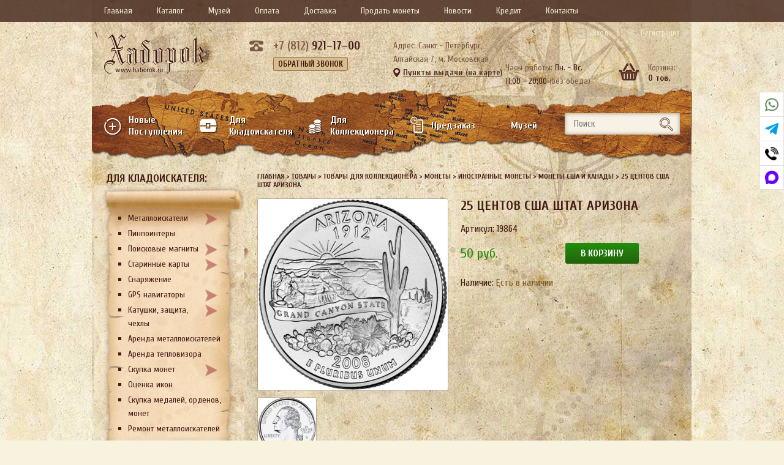

--- FILE ---
content_type: text/html; charset=UTF-8
request_url: https://haborok.ru/prod/25-centov-ssha-shtat-arizona/
body_size: 20031
content:
<!doctype html>
<html lang="ru-RU">

<head>
		<meta http-equiv="Content-Type" content="text/html; charset=UTF-8" />
	<meta name="yandex-verification" content="3cdd4f91b9da9c8a" />
	<meta name="google-site-verification" content="LoulT6Q5PfQL2mCiU8DWOlIBm1BHu3cFnSRNO7L3MIE" />
	<title>25 центов США Штат Аризона - магазин «Хаборок»</title>
		<meta name='robots' content='index, follow, max-image-preview:large, max-snippet:-1, max-video-preview:-1' />

	<!-- This site is optimized with the Yoast SEO plugin v19.11 - https://yoast.com/wordpress/plugins/seo/ -->
	<link rel="canonical" href="https://haborok.ru/prod/25-centov-ssha-shtat-arizona/" />
	<meta property="og:locale" content="ru_RU" />
	<meta property="og:type" content="article" />
	<meta property="og:title" content="25 центов США Штат Аризона - магазин «Хаборок»" />
	<meta property="og:description" content="Двадцатипятицентовики пятидесяти штатов (англ. 50 State Quarters) — программа по выпуску Монетным двором США серии памятных монет номиналом в 25 центов (квотер, одна четвёртая часть доллара, четверть доллара, четвертак). Выпуск монет намечен между 1999 и 2008 годами и предназначается для показа одной из отличительных особенностей каждого из 50 штатов на реверсе четвертаков. В 2009 вышел [&hellip;]" />
	<meta property="og:url" content="https://haborok.ru/prod/25-centov-ssha-shtat-arizona/" />
	<meta property="og:site_name" content="магазин «Хаборок»" />
	<meta property="article:modified_time" content="2022-01-11T08:05:19+00:00" />
	<meta property="og:image" content="https://haborok.ru/wp-content/uploads/2016/10/48_Arizona_fltiw57qw.jpg" />
	<meta property="og:image:width" content="800" />
	<meta property="og:image:height" content="807" />
	<meta property="og:image:type" content="image/jpeg" />
	<meta name="twitter:card" content="summary_large_image" />
	<script type="application/ld+json" class="yoast-schema-graph">{"@context":"https://schema.org","@graph":[{"@type":"WebPage","@id":"https://haborok.ru/prod/25-centov-ssha-shtat-arizona/","url":"https://haborok.ru/prod/25-centov-ssha-shtat-arizona/","name":"25 центов США Штат Аризона - магазин «Хаборок»","isPartOf":{"@id":"https://haborok.ru/#website"},"primaryImageOfPage":{"@id":"https://haborok.ru/prod/25-centov-ssha-shtat-arizona/#primaryimage"},"image":{"@id":"https://haborok.ru/prod/25-centov-ssha-shtat-arizona/#primaryimage"},"thumbnailUrl":"https://haborok.ru/wp-content/uploads/2016/10/48_Arizona_fltiw57qw.jpg","datePublished":"2016-10-29T14:21:43+00:00","dateModified":"2022-01-11T08:05:19+00:00","breadcrumb":{"@id":"https://haborok.ru/prod/25-centov-ssha-shtat-arizona/#breadcrumb"},"inLanguage":"ru-RU","potentialAction":[{"@type":"ReadAction","target":["https://haborok.ru/prod/25-centov-ssha-shtat-arizona/"]}]},{"@type":"ImageObject","inLanguage":"ru-RU","@id":"https://haborok.ru/prod/25-centov-ssha-shtat-arizona/#primaryimage","url":"https://haborok.ru/wp-content/uploads/2016/10/48_Arizona_fltiw57qw.jpg","contentUrl":"https://haborok.ru/wp-content/uploads/2016/10/48_Arizona_fltiw57qw.jpg","width":800,"height":807},{"@type":"BreadcrumbList","@id":"https://haborok.ru/prod/25-centov-ssha-shtat-arizona/#breadcrumb","itemListElement":[{"@type":"ListItem","position":1,"name":"Главная страница","item":"https://haborok.ru/"},{"@type":"ListItem","position":2,"name":"Товары","item":"https://haborok.ru/prod/"},{"@type":"ListItem","position":3,"name":"25 центов США Штат Аризона"}]},{"@type":"WebSite","@id":"https://haborok.ru/#website","url":"https://haborok.ru/","name":"магазин «Хаборок»","description":"","potentialAction":[{"@type":"SearchAction","target":{"@type":"EntryPoint","urlTemplate":"https://haborok.ru/?s={search_term_string}"},"query-input":"required name=search_term_string"}],"inLanguage":"ru-RU"}]}</script>
	<!-- / Yoast SEO plugin. -->


<link rel='dns-prefetch' href='//s.w.org' />
<link rel='stylesheet' id='wp-block-library-css'  href='https://haborok.ru/wp-includes/css/dist/block-library/style.min.css?ver=5.9.12' type='text/css' media='all' />
<style id='global-styles-inline-css' type='text/css'>
body{--wp--preset--color--black: #000000;--wp--preset--color--cyan-bluish-gray: #abb8c3;--wp--preset--color--white: #ffffff;--wp--preset--color--pale-pink: #f78da7;--wp--preset--color--vivid-red: #cf2e2e;--wp--preset--color--luminous-vivid-orange: #ff6900;--wp--preset--color--luminous-vivid-amber: #fcb900;--wp--preset--color--light-green-cyan: #7bdcb5;--wp--preset--color--vivid-green-cyan: #00d084;--wp--preset--color--pale-cyan-blue: #8ed1fc;--wp--preset--color--vivid-cyan-blue: #0693e3;--wp--preset--color--vivid-purple: #9b51e0;--wp--preset--gradient--vivid-cyan-blue-to-vivid-purple: linear-gradient(135deg,rgba(6,147,227,1) 0%,rgb(155,81,224) 100%);--wp--preset--gradient--light-green-cyan-to-vivid-green-cyan: linear-gradient(135deg,rgb(122,220,180) 0%,rgb(0,208,130) 100%);--wp--preset--gradient--luminous-vivid-amber-to-luminous-vivid-orange: linear-gradient(135deg,rgba(252,185,0,1) 0%,rgba(255,105,0,1) 100%);--wp--preset--gradient--luminous-vivid-orange-to-vivid-red: linear-gradient(135deg,rgba(255,105,0,1) 0%,rgb(207,46,46) 100%);--wp--preset--gradient--very-light-gray-to-cyan-bluish-gray: linear-gradient(135deg,rgb(238,238,238) 0%,rgb(169,184,195) 100%);--wp--preset--gradient--cool-to-warm-spectrum: linear-gradient(135deg,rgb(74,234,220) 0%,rgb(151,120,209) 20%,rgb(207,42,186) 40%,rgb(238,44,130) 60%,rgb(251,105,98) 80%,rgb(254,248,76) 100%);--wp--preset--gradient--blush-light-purple: linear-gradient(135deg,rgb(255,206,236) 0%,rgb(152,150,240) 100%);--wp--preset--gradient--blush-bordeaux: linear-gradient(135deg,rgb(254,205,165) 0%,rgb(254,45,45) 50%,rgb(107,0,62) 100%);--wp--preset--gradient--luminous-dusk: linear-gradient(135deg,rgb(255,203,112) 0%,rgb(199,81,192) 50%,rgb(65,88,208) 100%);--wp--preset--gradient--pale-ocean: linear-gradient(135deg,rgb(255,245,203) 0%,rgb(182,227,212) 50%,rgb(51,167,181) 100%);--wp--preset--gradient--electric-grass: linear-gradient(135deg,rgb(202,248,128) 0%,rgb(113,206,126) 100%);--wp--preset--gradient--midnight: linear-gradient(135deg,rgb(2,3,129) 0%,rgb(40,116,252) 100%);--wp--preset--duotone--dark-grayscale: url('#wp-duotone-dark-grayscale');--wp--preset--duotone--grayscale: url('#wp-duotone-grayscale');--wp--preset--duotone--purple-yellow: url('#wp-duotone-purple-yellow');--wp--preset--duotone--blue-red: url('#wp-duotone-blue-red');--wp--preset--duotone--midnight: url('#wp-duotone-midnight');--wp--preset--duotone--magenta-yellow: url('#wp-duotone-magenta-yellow');--wp--preset--duotone--purple-green: url('#wp-duotone-purple-green');--wp--preset--duotone--blue-orange: url('#wp-duotone-blue-orange');--wp--preset--font-size--small: 13px;--wp--preset--font-size--medium: 20px;--wp--preset--font-size--large: 36px;--wp--preset--font-size--x-large: 42px;}.has-black-color{color: var(--wp--preset--color--black) !important;}.has-cyan-bluish-gray-color{color: var(--wp--preset--color--cyan-bluish-gray) !important;}.has-white-color{color: var(--wp--preset--color--white) !important;}.has-pale-pink-color{color: var(--wp--preset--color--pale-pink) !important;}.has-vivid-red-color{color: var(--wp--preset--color--vivid-red) !important;}.has-luminous-vivid-orange-color{color: var(--wp--preset--color--luminous-vivid-orange) !important;}.has-luminous-vivid-amber-color{color: var(--wp--preset--color--luminous-vivid-amber) !important;}.has-light-green-cyan-color{color: var(--wp--preset--color--light-green-cyan) !important;}.has-vivid-green-cyan-color{color: var(--wp--preset--color--vivid-green-cyan) !important;}.has-pale-cyan-blue-color{color: var(--wp--preset--color--pale-cyan-blue) !important;}.has-vivid-cyan-blue-color{color: var(--wp--preset--color--vivid-cyan-blue) !important;}.has-vivid-purple-color{color: var(--wp--preset--color--vivid-purple) !important;}.has-black-background-color{background-color: var(--wp--preset--color--black) !important;}.has-cyan-bluish-gray-background-color{background-color: var(--wp--preset--color--cyan-bluish-gray) !important;}.has-white-background-color{background-color: var(--wp--preset--color--white) !important;}.has-pale-pink-background-color{background-color: var(--wp--preset--color--pale-pink) !important;}.has-vivid-red-background-color{background-color: var(--wp--preset--color--vivid-red) !important;}.has-luminous-vivid-orange-background-color{background-color: var(--wp--preset--color--luminous-vivid-orange) !important;}.has-luminous-vivid-amber-background-color{background-color: var(--wp--preset--color--luminous-vivid-amber) !important;}.has-light-green-cyan-background-color{background-color: var(--wp--preset--color--light-green-cyan) !important;}.has-vivid-green-cyan-background-color{background-color: var(--wp--preset--color--vivid-green-cyan) !important;}.has-pale-cyan-blue-background-color{background-color: var(--wp--preset--color--pale-cyan-blue) !important;}.has-vivid-cyan-blue-background-color{background-color: var(--wp--preset--color--vivid-cyan-blue) !important;}.has-vivid-purple-background-color{background-color: var(--wp--preset--color--vivid-purple) !important;}.has-black-border-color{border-color: var(--wp--preset--color--black) !important;}.has-cyan-bluish-gray-border-color{border-color: var(--wp--preset--color--cyan-bluish-gray) !important;}.has-white-border-color{border-color: var(--wp--preset--color--white) !important;}.has-pale-pink-border-color{border-color: var(--wp--preset--color--pale-pink) !important;}.has-vivid-red-border-color{border-color: var(--wp--preset--color--vivid-red) !important;}.has-luminous-vivid-orange-border-color{border-color: var(--wp--preset--color--luminous-vivid-orange) !important;}.has-luminous-vivid-amber-border-color{border-color: var(--wp--preset--color--luminous-vivid-amber) !important;}.has-light-green-cyan-border-color{border-color: var(--wp--preset--color--light-green-cyan) !important;}.has-vivid-green-cyan-border-color{border-color: var(--wp--preset--color--vivid-green-cyan) !important;}.has-pale-cyan-blue-border-color{border-color: var(--wp--preset--color--pale-cyan-blue) !important;}.has-vivid-cyan-blue-border-color{border-color: var(--wp--preset--color--vivid-cyan-blue) !important;}.has-vivid-purple-border-color{border-color: var(--wp--preset--color--vivid-purple) !important;}.has-vivid-cyan-blue-to-vivid-purple-gradient-background{background: var(--wp--preset--gradient--vivid-cyan-blue-to-vivid-purple) !important;}.has-light-green-cyan-to-vivid-green-cyan-gradient-background{background: var(--wp--preset--gradient--light-green-cyan-to-vivid-green-cyan) !important;}.has-luminous-vivid-amber-to-luminous-vivid-orange-gradient-background{background: var(--wp--preset--gradient--luminous-vivid-amber-to-luminous-vivid-orange) !important;}.has-luminous-vivid-orange-to-vivid-red-gradient-background{background: var(--wp--preset--gradient--luminous-vivid-orange-to-vivid-red) !important;}.has-very-light-gray-to-cyan-bluish-gray-gradient-background{background: var(--wp--preset--gradient--very-light-gray-to-cyan-bluish-gray) !important;}.has-cool-to-warm-spectrum-gradient-background{background: var(--wp--preset--gradient--cool-to-warm-spectrum) !important;}.has-blush-light-purple-gradient-background{background: var(--wp--preset--gradient--blush-light-purple) !important;}.has-blush-bordeaux-gradient-background{background: var(--wp--preset--gradient--blush-bordeaux) !important;}.has-luminous-dusk-gradient-background{background: var(--wp--preset--gradient--luminous-dusk) !important;}.has-pale-ocean-gradient-background{background: var(--wp--preset--gradient--pale-ocean) !important;}.has-electric-grass-gradient-background{background: var(--wp--preset--gradient--electric-grass) !important;}.has-midnight-gradient-background{background: var(--wp--preset--gradient--midnight) !important;}.has-small-font-size{font-size: var(--wp--preset--font-size--small) !important;}.has-medium-font-size{font-size: var(--wp--preset--font-size--medium) !important;}.has-large-font-size{font-size: var(--wp--preset--font-size--large) !important;}.has-x-large-font-size{font-size: var(--wp--preset--font-size--x-large) !important;}
</style>
<link rel='stylesheet' id='art_cart_front_style-css'  href='https://haborok.ru/wp-content/themes/haborok/ar-cart/ar_cart_style_front.css?ver=5.9.12' type='text/css' media='all' />
<link rel='stylesheet' id='contact-form-7-css'  href='https://haborok.ru/wp-content/plugins/contact-form-7/includes/css/styles.css?ver=5.5.4' type='text/css' media='all' />
<link rel='stylesheet' id='social-links-frontend-css-css'  href='https://haborok.ru/wp-content/plugins/social-buttons/frontend.css?ver=1.0' type='text/css' media='all' />
<script type='text/javascript' > var art_cart_put='https://haborok.ru';  </script>
<script type='text/javascript' src='https://haborok.ru/wp-includes/js/jquery/jquery.min.js?ver=3.6.0' id='jquery-core-js'></script>
<script type='text/javascript' src='https://haborok.ru/wp-includes/js/jquery/jquery-migrate.min.js?ver=3.3.2' id='jquery-migrate-js'></script>
<script type='text/javascript' src='https://ajax.googleapis.com/ajax/libs/prototype/1.7.1.0/prototype.js?ver=1.7.1' id='prototype-js'></script>
<script type='text/javascript' src='https://ajax.googleapis.com/ajax/libs/scriptaculous/1.9.0/scriptaculous.js?ver=1.9.0' id='scriptaculous-root-js'></script>
<script type='text/javascript' src='https://ajax.googleapis.com/ajax/libs/scriptaculous/1.9.0/builder.js?ver=1.9.0' id='scriptaculous-builder-js'></script>
<script type='text/javascript' src='https://ajax.googleapis.com/ajax/libs/scriptaculous/1.9.0/effects.js?ver=1.9.0' id='scriptaculous-effects-js'></script>
<script type='text/javascript' src='https://ajax.googleapis.com/ajax/libs/scriptaculous/1.9.0/dragdrop.js?ver=1.9.0' id='scriptaculous-dragdrop-js'></script>
<script type='text/javascript' src='https://ajax.googleapis.com/ajax/libs/scriptaculous/1.9.0/slider.js?ver=1.9.0' id='scriptaculous-slider-js'></script>
<script type='text/javascript' src='https://ajax.googleapis.com/ajax/libs/scriptaculous/1.9.0/controls.js?ver=1.9.0' id='scriptaculous-controls-js'></script>
<script type='text/javascript' src='https://haborok.ru/wp-content/themes/haborok/ar-cart/ar_cart_front.js?ver=5.9.12' id='ar_cart_cart-js'></script>
<script type='text/javascript' src='https://haborok.ru/wp-content/plugins/ar-cart/jquery-cookie.js?ver=5.9.12' id='jquery-cookie-js'></script>
<link rel="https://api.w.org/" href="https://haborok.ru/wp-json/" /><link rel="alternate" type="application/json+oembed" href="https://haborok.ru/wp-json/oembed/1.0/embed?url=https%3A%2F%2Fhaborok.ru%2Fprod%2F25-centov-ssha-shtat-arizona%2F" />
<link rel="alternate" type="text/xml+oembed" href="https://haborok.ru/wp-json/oembed/1.0/embed?url=https%3A%2F%2Fhaborok.ru%2Fprod%2F25-centov-ssha-shtat-arizona%2F&#038;format=xml" />
<link rel="icon" href="https://haborok.ru/wp-content/uploads/2018/03/haborok.ru_.png" sizes="32x32" />
<link rel="icon" href="https://haborok.ru/wp-content/uploads/2018/03/haborok.ru_.png" sizes="192x192" />
<link rel="apple-touch-icon" href="https://haborok.ru/wp-content/uploads/2018/03/haborok.ru_.png" />
<meta name="msapplication-TileImage" content="https://haborok.ru/wp-content/uploads/2018/03/haborok.ru_.png" />
	<meta name="viewport" content="width=device-width, initial-scale=1.0">
	<link href="https://fonts.googleapis.com/css?family=Cuprum:400,400i,700,700i&amp;subset=cyrillic" rel="stylesheet">
		<script type="text/javascript" src="https://haborok.ru/wp-content/themes/haborok/js/matchHeight.js"></script>
	<link rel="stylesheet" href="https://haborok.ru/wp-content/themes/haborok/style.css?_=22" type="text/css" media="screen" />
	<link rel="stylesheet" href="https://haborok.ru/wp-content/themes/haborok/style760.css?_=22" media="screen and (max-width: 1000px)">
	<link rel="stylesheet" href="https://haborok.ru/wp-content/themes/haborok/style320.css?_=24" media="screen and (max-width: 759px)">
	<link rel="stylesheet" href="https://haborok.ru/wp-content/themes/haborok/jquery-ui-1.8.21.custom.css">

	<script type="text/javascript" async src="//vk.com/js/api/openapi.js?133"></script>
	<script src="https://api-maps.yandex.ru/2.1/?apikey=f2b17b68-91c1-4f34-8c89-c8969f1bc17a&lang=ru_RU" type="text/javascript"></script>
	<script src='https://www.google.com/recaptcha/api.js'></script>
	<meta name="yandex-verification" content="c9f96b9951c6223a" />
	<style>
		#head_blocl,
		#cart_confirm_blocl {
			position: absolute;
			width: 640px;
			height: 530px;
			background-color: #FFF;
			top: 20%;
			left: 30%;
			z-index: 999;

			border: 15px solid rgba(0, 0, 0, 0.3);

			-moz-background-clip: border;
			-webkit-background-clip: border;
			background-clip: border-box;

			-moz-background-clip: padding;
			-webkit-background-clip: padding;
			background-clip: padding-box;

			-moz-background-clip: content;
			-webkit-background-clip: content;
			background-clip: content-box;

			-webkit-border-radius: 10px;
			-moz-border-radius: 10px;
			border-radius: 10px;

		}

		.ui-autocomplete {
			z-index: 9999;
		}

		.ui-autocomplete li {
			text-align: left;

		}

		#head_map_block,
		#cart_confirm_map_block {
			position: relative;
			width: 100%;
			height: 100%;
			float: left;
			padding: 5px;

		}

		#nazvcity {
			width: 630px;
			border-bottom: 1px solid #e5e5e5;
			margin-top: 5px;
			margin-bottom: 5px;
			padding-bottom: 5px;
		}

		#head_cdek_center,
		#cart_confirm_cdek_center {
			width: 630px;
		}

		#adds_cdek_list_punckt,
		#cart_confirm_adds_cdek_list_punckt {
			overflow-y: scroll;
			height: 380px;
			border-top: 1px solid #e5e5e5;
		}

		#head_map_block_close,
		#cart_confirm_map_block_close {
			position: relative;
			width: 100%;
			height: auto;
			float: right;
			margin-right: 10px;
			background: url(/wp-content/themes/haborok/images/controls.png) no-repeat -25px 0;
			width: 25px;
			height: 25px;
			cursor: pointer;
		}

		.divline {
			position: relative;
			width: 100%;
			height: auto;
			float: left;
			text-align: left;
			margin-bottom: 8px;
		}

		#head_cdek_list_punckt,
		#cart_confirm_cdek_list_punckt {
			position: relative;
			width: 180px;
			height: auto;
			float: left;
		}

		#head_cdek_map_punckt,
		#cart_confirm_cdek_map_punckt {
			position: relative;
			width: 440px;
			height: 444px;
			float: left;
			margin-left: 5px;
		}

		#filterInput,
		#cart_confirm_filterInput {
			margin-top: 5px;
		}

	</style>

	<script src="https://haborok.ru/wp-content/themes/haborok/js/jquery-ui.min.js"></script>
	<script type="text/javascript">
		jQuery(document).ready(function() {

			jQuery('#show_map').click(function() {
				if (!jQuery('#head_blocl').is(':visible'))
					jQuery('#head_blocl').show();
				return false;
			});

			jQuery('#head_map_block_close').click(function() {
				if (jQuery('#head_blocl').is(':visible')) jQuery('#head_blocl').hide();
			});
		});

		//------------- CDEK -------
		(function(jQuery) {
			jQuery.fn.serializeFormJSON = function() {

				var o = {};
				var a = this.serializeArray();
				jQuery.each(a, function() {
					if (o[this.name]) {
						if (!o[this.name].push) {
							o[this.name] = [o[this.name]];
						}
						o[this.name].push(this.value || '');
					} else {
						o[this.name] = this.value || '';
					}
				});
				return o;
			};
		})(jQuery);

		ymaps.ready(init);
		var myMap;
		var cdek_adress_elm = {};
		var stp = 0;
		var gloval_city_coord;
		var gloval_city_name;

		function init() {
			var this_center = [55.76, 37.64];

			ymaps.geolocation.get({
				provider: 'yandex',
				autoReverseGeocode: true
			}).then(function(result) {
				this_center = result.geoObjects.get(0).geometry.getCoordinates();
				//console.log( result.geoObjects.get(0).properties.get('name') );
				//gloval_city_name = result.geoObjects.get(0).properties.get('name');

				myMap = new ymaps.Map("head_cdek_map_punckt", {
					center: this_center,
					zoom: 10
				}, {
					searchControlProvider: 'yandex#search'
				});
				//console.log(result.geoObjects.get(0).properties.get('name'));
				HEADget_cdek_punkt_by_city(result.geoObjects.get(0).properties.get('name'));

			});
		}

		function HEADget_cdek_punkt_by_city(city) // получение кода города по СДЕК
		{
			jQuery.ajax({
				url: "https://api.cdek.ru/city/getListByTerm/jsonp.php?callback=?",
				dataType: "jsonp",
				data: {
					q: city,
					name_startsWith: city,
				},
				success: function(data) {
					//console.log(data.geonames[0]);
					res_data = {
						label: data.geonames[0].name,
						value: data.geonames[0].name,
						id: data.geonames[0].id
					};
					/*
					var res_data = [];
					jQuery.map(data.geonames, function(item) {
						res_data = {
							label: item.name,
							value: item.name,
							id: item.id
						};
					});*/
					//console.log(res_data);

					//jQuery('#receiverCityId').val(res_data.id);
					//jQuery('#cdek_city_end').val(res_data.label);

					//--------------------------
					var url = 'https://int.cdek.ru/pvzlist.php?cityid=' + res_data.id + '&type=ALL';

					jQuery.ajax({
						url: url,
						type: 'GET',
						dataType: "xml",
						success: function(xml) {
							jQuery('#adds_cdek_list_punckt').html('');
							cdek_adress_elm = {};
							stp = 0;

							if (jQuery(xml).find("PvzList").attr("ErrorCode")) {
								jQuery('#adds_cdek_list_punckt').append('<div class="cdek_adress_no" >В выбранном городе ПВЗ отсутствуют</div>');
								return;
							}
							// Поиск координат центра.
							//console.log(jQuery(xml).find("Pvz:first").attr("City"));
							
							ymaps.geocode(jQuery(xml).find("Pvz:first").attr("City"), {
								results: 1
							}).then(function(res) {
								// Выбираем первый результат геокодирования.
								var firstGeoObject = res.geoObjects.get(0);
								// Координаты геообъекта.
								coords = firstGeoObject.geometry.getCoordinates();
								gloval_city_coord = coords;
								// Область видимости геообъекта.
								bounds = firstGeoObject.properties.get('boundedBy');
								// Масштабируем карту на область видимости геообъекта.
								/*myMap.setBounds(bounds, {
									// Проверяем наличие тайлов на данном масштабе.
									checkZoomRange: true
								});*/
							});

							myMap.geoObjects.each(function(context) {
								myMap.geoObjects.remove(context);
							});

							jQuery(xml).find("Pvz").each(function() {
								stp++;
								var placemark = new ymaps.Placemark([jQuery(this).attr("coordY"), jQuery(this).attr("coordX")], {
									balloonContent: '<b>Адрес:</b>' + jQuery(this).attr("Address") + '<br><b>Телефон:</b>' + jQuery(this).attr("Phone") + '<br><b>Режим работы:</b>' + jQuery(this).attr("WorkTime"),
									iconCaption: jQuery(this).attr("Name")
								});

								cdek_adress_elm[stp] = placemark;

								myMap.geoObjects.add(placemark);

								jQuery('#adds_cdek_list_punckt').append('<div class="cdek_adress_elm" id="cdekAdr_' + stp + '" >' + jQuery(this).attr("Name") + '</div>');

							});


						}
					});
					//--------------------------
				}
			});
		}

		jQuery(document).ready(function() {

			jQuery("#head_cdek_city_name").autocomplete({
				source: function(request, response) {
					jQuery.ajax({
						url: "https://api.cdek.ru/city/getListByTerm/jsonp.php?callback=?",
						dataType: "jsonp",
						data: {
							q: function() {
								return jQuery("#head_cdek_city_name").val()
							},
							name_startsWith: function() {
								return jQuery("#head_cdek_city_name").val()
							}
						},
						success: function(data) {
							response(jQuery.map(data.geonames, function(item) {
								return {
									label: item.name,
									value: item.name,
									id: item.id
								}
							}));
						}
					});
				},
				minLength: 1,
				select: function(event, ui) {
					console.log(ui.item);
					if (parseInt(ui.item.id) > 0) {
						var url = 'https://int.cdek.ru/pvzlist.php?cityid=' + ui.item.id + '&type=ALL';

						jQuery.ajax({
							url: url,
							type: 'GET',
							dataType: "xml",
							success: function(xml) {
								jQuery('#adds_cdek_list_punckt').html('');
								cdek_adress_elm = {};
								stp = 0;

								if (jQuery(xml).find("PvzList").attr("ErrorCode")) {
									jQuery('#adds_cdek_list_punckt').append('<div class="cdek_adress_no" >В выбранном городе ПВЗ отсутствуют</div>');
									return;
								}
								// Поиск координат центра.
								ymaps.geocode(jQuery(xml).find("Pvz:first").attr("City"), {
									results: 1
								}).then(function(res) {
									// Выбираем первый результат геокодирования.
									var firstGeoObject = res.geoObjects.get(0);
									// Координаты геообъекта.
									coords = firstGeoObject.geometry.getCoordinates();
									gloval_city_coord = coords;
									// Область видимости геообъекта.
									bounds = firstGeoObject.properties.get('boundedBy');
									// Масштабируем карту на область видимости геообъекта.
									myMap.setBounds(bounds, {
										// Проверяем наличие тайлов на данном масштабе.
										checkZoomRange: true
									});
								});

								myMap.geoObjects.each(function(context) {
									myMap.geoObjects.remove(context);
								});

								jQuery(xml).find("Pvz").each(function() {
									stp++;
									var placemark = new ymaps.Placemark([jQuery(this).attr("coordY"), jQuery(this).attr("coordX")], {
										balloonContent: '<b>Адресс:</b>' + jQuery(this).attr("Address") + '<br><b>Телефон:</b>' + jQuery(this).attr("Phone") + '<br><b>Режим работы:</b>' + jQuery(this).attr("WorkTime"),
										iconCaption: jQuery(this).attr("Name")
									});

									cdek_adress_elm[stp] = placemark;

									myMap.geoObjects.add(placemark);

									jQuery('#adds_cdek_list_punckt').append('<div class="cdek_adress_elm" id="cdekAdr_' + stp + '" >' + jQuery(this).attr("Name") + '</div>');

								});


							}
						});


					}
				}
			});

			jQuery(document).on('click', '.cdek_adress_elm', function() {
				var id_cord = jQuery(this).attr('id').split('_');
				var bal = cdek_adress_elm[id_cord[1]];
				var coords = bal.geometry.getCoordinates();

				myMap.setCenter(coords);
				myMap.setZoom(16);

				bal.balloon.open();

			});

			jQuery('#all_addres').click(function() {
				myMap.setCenter(gloval_city_coord);
				myMap.setZoom(10);
				jQuery('.cdek_adress_elm').show();
			});

			jQuery('#head_cdek_city_filter').keyup(function() {
				var str = jQuery(this).val().toUpperCase();

				jQuery('.cdek_adress_elm').each(function() {
					if (jQuery(this).text().toUpperCase().indexOf(str) > -1) {
						jQuery(this).show();
					} else {
						jQuery(this).hide();
					}
				});

			});

		});
		//------------- /CDEK ------

	</script>

</head>

<body>

	<div id="head_blocl" style="display:none">
		<div id="head_map_block">
			<div id="head_map_block_close"></div>
			<div class="divline" id="nazvcity">Введите название города <input type="text" id="head_cdek_city_name" style="width:425px; margin-left:30px;"></div>
			<div class="divline" id="head_cdek_center">
				<div id="head_cdek_list_punckt">
					<div class="divline" id="filterInput">
						<input type="text" id="head_cdek_city_filter" placeholder="Введите адрес...">
					</div>
					<div class="divline"><span id="all_addres">Все адреса</span></div>
					<div class="divline" id="adds_cdek_list_punckt"></div>
				</div>
				<div id="head_cdek_map_punckt">
				</div>
			</div>

		</div>
	</div>

	<div id="cart_confirm_blocl" style="display:none">
		<div id="cart_confirm_map_block">
			<div id="cart_confirm_map_block_close"></div>
			<div class="divline" id="nazvcity">Введите название города <input type="text" id="cart_confirm_cdek_city_name" style="width:425px; margin-left:30px;"></div>
			<div class="divline" id="cart_confirm_cdek_center">
				<div id="cart_confirm_cdek_list_punckt">
					<div class="divline" id="cart_confirm_filterInput">
						<input type="text" id="cart_confirm_cdek_city_filter" placeholder="Введите адрес...">
					</div>
					<div class="divline"><span id="cart_confirm_all_addres">Все адреса</span></div>
					<div class="divline" id="cart_confirm_adds_cdek_list_punckt"></div>
				</div>
				<div id="cart_confirm_cdek_map_punckt">
				</div>
			</div>

		</div>
	</div>


	<div class="bg">
		<div class="top_wrap">
			<div class="show-sidebar">
				<!--<i class="fal fa-book"></i>-->
				<svg class="svg-inline--fa fa-book fa-w-14" aria-hidden="true" focusable="false" data-prefix="fal" data-icon="book" role="img" xmlns="http://www.w3.org/2000/svg" viewBox="0 0 448 512" data-fa-i2svg=""><path fill="currentColor" d="M448 368v-320C448 21.49 426.5 0 400 0h-320C35.82 0 0 35.82 0 80V448c0 35.35 28.65 64 64 64h368c8.844 0 16-7.156 16-16S440.8 480 432 480H416v-66.95C434.6 406.4 448 388.8 448 368zM32 80C32 53.49 53.49 32 80 32H96v352H64c-11.71 0-22.55 3.389-32 8.9V80zM384 480H64c-17.64 0-32-14.36-32-32s14.36-32 32-32h320V480zM400 384H128V32h272C408.8 32 416 39.17 416 48v320C416 376.8 408.8 384 400 384zM352 128H192C183.2 128 176 135.2 176 144S183.2 160 192 160h160c8.844 0 16-7.156 16-16S360.8 128 352 128zM352 224H192C183.2 224 176 231.2 176 240S183.2 256 192 256h160c8.844 0 16-7.156 16-16S360.8 224 352 224z"></path></svg>
			</div>
			<div class="show_top">
				Основное меню
				<div class="show">
					<!--<i class="fas fa-bars"></i>-->
					<svg class="svg-inline--fa fa-bars fa-w-14" aria-hidden="true" focusable="false" data-prefix="fas" data-icon="bars" role="img" xmlns="http://www.w3.org/2000/svg" viewBox="0 0 448 512" data-fa-i2svg=""><path fill="currentColor" d="M416 224H31.1C14.33 224 0 238.3 0 256s14.33 32 31.1 32h384C433.7 288 448 273.7 448 256S433.7 224 416 224zM416 384H31.1C14.33 384 0 398.3 0 415.1S14.33 448 31.1 448h384C433.7 448 448 433.7 448 416S433.7 384 416 384zM416 64H31.1C14.33 64 0 78.33 0 95.1S14.33 128 31.1 128h384C433.7 128 448 113.7 448 96S433.7 64 416 64z"></path></svg>
				</div>
				<div class="hide">
					<!--<i class="far fa-times"></i>-->
					<svg class="svg-inline--fa fa-xmark fa-w-10" aria-hidden="true" focusable="false" data-prefix="far" data-icon="xmark" role="img" xmlns="http://www.w3.org/2000/svg" viewBox="0 0 320 512" data-fa-i2svg=""><path fill="currentColor" d="M312.1 375c9.369 9.369 9.369 24.57 0 33.94s-24.57 9.369-33.94 0L160 289.9l-119 119c-9.369 9.369-24.57 9.369-33.94 0s-9.369-24.57 0-33.94L126.1 256L7.027 136.1c-9.369-9.369-9.369-24.57 0-33.94s24.57-9.369 33.94 0L160 222.1l119-119c9.369-9.369 24.57-9.369 33.94 0s9.369 24.57 0 33.94L193.9 256L312.1 375z"></path></svg>
				</div>
			</div>
		</div>
		<div class="top">
			<div class="wrap">
				<nav class="nav_top"><ul id="menu-menyu" class="menu"><li id="menu-item-17069" class="menu-item menu-item-type-post_type menu-item-object-page menu-item-home menu-item-17069"><a href="https://haborok.ru/">Главная</a></li>
<li id="menu-item-17174" class="menu-item menu-item-type-custom menu-item-object-custom menu-item-17174"><a href="https://haborok.ru/prod/">Каталог</a></li>
<li id="menu-item-137772" class="menu-item menu-item-type-post_type menu-item-object-page menu-item-137772"><a href="https://haborok.ru/muzej/">Музей</a></li>
<li id="menu-item-17072" class="menu-item menu-item-type-post_type menu-item-object-page menu-item-17072"><a href="https://haborok.ru/sposoby-oplaty/">Оплата</a></li>
<li id="menu-item-17073" class="menu-item menu-item-type-post_type menu-item-object-page menu-item-17073"><a href="https://haborok.ru/kak-kupit-tovar/">Доставка</a></li>
<li id="menu-item-17173" class="menu-item menu-item-type-post_type menu-item-object-page menu-item-17173"><a href="https://haborok.ru/ocenka-monet-ix-stoimosti-i-podlinnosti/">Продать монеты</a></li>
<li id="menu-item-17168" class="menu-item menu-item-type-taxonomy menu-item-object-category menu-item-17168"><a href="https://haborok.ru/category/novosti/">Новости</a></li>
<li id="menu-item-17436" class="menu-item menu-item-type-post_type menu-item-object-page menu-item-17436"><a href="https://haborok.ru/kupit-metalloiskatel-v-kredit-ili-rassrochku/">Кредит</a></li>
<li id="menu-item-17070" class="menu-item menu-item-type-post_type menu-item-object-page menu-item-17070"><a href="https://haborok.ru/aboutus/">Контакты</a></li>
</ul></nav>
				<div class="top_log">
										<div class="top_log_v"><a href="https://haborok.ru/login/?action=login">Вход</a></div>
					<div class="top_log_sep"></div>
					<div class="top_log_u"><a href="https://haborok.ru/login/?action=register">Регистрация</a></div>
									</div>
			</div>
		</div>
		<div class="wrap">
			<header>
				<div class="header_top">
					<div class="logo"><a href="https://haborok.ru"></a></div>
					<div class="top_tel">
						<div class="top_tel_n"><a href="tel:+78129211700"><span>+7 (812)</span> 921–17–00</a></div>
						<a class="but but2 modal" href="#modal_tel">Обратный звонок</a>
					</div>
					<div class="top_adr"><span>Адрес: Санкт - Петербург, Алтайская 7, м. Московская</span>
						<div class="top_adr_map">
							<!-- <a href="https://haborok.ru/aboutus/">На карте</a> -->
							<a href="#" id="show_map">Пункты выдачи (на карте)</a>
						</div>
					</div>
					<div class="top_time">
						<span>Часы работы:</span> Пн. - Вс.<br />
						11:00 - 20:00 <span>(без обеда)</span>
											</div>
					<div class="ar_cart_widget">
	<div class="ar_cart_widget_t">Корзина:</div>
	<div class="ar_cart_widget_null">0 тов.</div>
	<div class="ar_cart_widget_hide"><a href="https://haborok.ru/cart/"><span id="ar_cart_prod_count" ></span> тов.</a></div>
</div>				</div>
				<div class="top_nav_se">
					<div class="top_nav2">
						<div class="top_new"><a href="https://haborok.ru/prod/">Новые Поступления</a></div>
						<div class="top_klad">
							<a class="menu_open" href="https://haborok.ru/shop/klad/">Для Кладоискателя</a>
													</div>
						<div class="top_kol">
							<a class="menu_open" href="https://haborok.ru/shop/collect/">Для Коллекционера</a>
													</div>
						<div class="top_pred"><a href="https://haborok.ru/pred/">Предзаказ</a></div>
						<div class="top_museum"><a href="https://haborok.ru/muzej/">Музей</a></div>
											</div>
					<div class="search">
	<form method="get" action="https://haborok.ru/">
		<div class="search_inp"><input type="text" value="" placeholder="Поиск" name="s" /></div>
		<div class="search_sub"><input type="submit" value="" /></div>
		<div class="clear"></div>
	</form>
</div>				</div>
				<!-- Yandex.Metrika counter -->
				<script type="text/javascript">
					(function(m, e, t, r, i, k, a) {
						m[i] = m[i] || function() {
							(m[i].a = m[i].a || []).push(arguments)
						};
						m[i].l = 1 * new Date();
						k = e.createElement(t), a = e.getElementsByTagName(t)[0], k.async = 1, k.src = r, a.parentNode.insertBefore(k, a)
					})
					(window, document, "script", "https://mc.yandex.ru/metrika/tag.js", "ym");

					ym(73848193, "init", {
						clickmap: true,
						trackLinks: true,
						accurateTrackBounce: true,
						webvisor: true
					});

				</script>
				<noscript>
					<div><img src="https://mc.yandex.ru/watch/73848193" style="position:absolute; left:-9999px;" alt="" /></div>
				</noscript>
				<!-- /Yandex.Metrika counter -->
				<script>
					document.addEventListener('wpcf7mailsent', function(event) {
						if (event.detail.contactFormId == "4") {
							ym(73848193, 'reachGoal', 'obrat');
						}
					}, false);

				</script>

			</header>

    <section id="content">
        <section id="posts">
            
                <div class="breadc"><!-- Breadcrumb NavXT 7.0.2 -->
<span property="itemListElement" typeof="ListItem"><a property="item" typeof="WebPage" title="Go to магазин «Хаборок»." href="https://haborok.ru" class="home"><span property="name">Главная</span></a><meta property="position" content="1"></span> &gt; <span property="itemListElement" typeof="ListItem"><a property="item" typeof="WebPage" title="Go to Товары." href="https://haborok.ru/prod/" class="archive post-prod-archive"><span property="name">Товары</span></a><meta property="position" content="2"></span> &gt; <span property="itemListElement" typeof="ListItem"><a property="item" typeof="WebPage" title="Go to the Товары для коллекционера Категория archives." href="https://haborok.ru/shop/collect/" class="taxonomy prod_cat"><span property="name">Товары для коллекционера</span></a><meta property="position" content="3"></span> &gt; <span property="itemListElement" typeof="ListItem"><a property="item" typeof="WebPage" title="Go to the Монеты Категория archives." href="https://haborok.ru/shop/collect/coins/" class="taxonomy prod_cat"><span property="name">Монеты</span></a><meta property="position" content="4"></span> &gt; <span property="itemListElement" typeof="ListItem"><a property="item" typeof="WebPage" title="Go to the Иностранные монеты Категория archives." href="https://haborok.ru/shop/collect/coins/foreign/" class="taxonomy prod_cat"><span property="name">Иностранные монеты</span></a><meta property="position" content="5"></span> &gt; <span property="itemListElement" typeof="ListItem"><a property="item" typeof="WebPage" title="Go to the Монеты США и&nbsp;Канады Категория archives." href="https://haborok.ru/shop/collect/coins/foreign/usa/" class="taxonomy prod_cat"><span property="name">Монеты США и&nbsp;Канады</span></a><meta property="position" content="6"></span> &gt; <span property="itemListElement" typeof="ListItem"><span property="name">25 центов США Штат Аризона</span><meta property="position" content="7"></span></div>
                <article class="prod modal_info">
                    <div class="prod_imgs">
                        <div class="prod_img modal_info_i"><a href="https://haborok.ru/wp-content/uploads/2016/10/48_Arizona_fltiw57qw.jpg" title="25 центов США Штат Аризона"><img src="https://haborok.ru/wp-content/uploads/2016/10/48_Arizona_fltiw57qw-310x313.jpg" title="25 центов США Штат Аризона" alt="25 центов США Штат Аризона" /></a></div>
                                                                                    <div class="prod_imgs_list"><a href="https://haborok.ru/wp-content/uploads/2016/10/Avers_flwgfx86z.jpg" title="25 центов США Штат Аризона"><img src="https://haborok.ru/wp-content/uploads/2016/10/Avers_flwgfx86z-150x150.jpg" title="25 центов США Штат Аризона" alt="25 центов США Штат Аризона" /></a></div>                                                                            <div class="clear"></div>
                        <div class="prod_info">Вы можете купить 25 центов США Штат Аризона в нашем магазине по адресу: СПб,
                            ул. Алтайская., д. 7, Ваш магазин «Хаборок» или заказать по тел. +79119211700<br>
                            Доставка:<br>

                            25 центов США Штат Аризона мы доставляем в любую точку России.<br>

                            Если вы закажете вместе с другими товарами нашего магазина на сумму более 5000 рублей, то
                            доставка при предоплате будет для вас Бесплатно!<br>

                            Мы отправляем 25 центов США Штат Аризона Почтой РФ или курьерской службой.<br>

                            Для товаров стоимостью менее 5000 р. Возможен Наложенный платеж
                        </div>
                    </div>

                    <div class="prod_r">
                        <div class="modal_info_t">
                            <h1>
                                25 центов США Штат Аризона                            </h1>
                        </div>
                        <div class="prod_sku">Артикул: 19864</div>                        <div class="prod__p">								<span class="prod_price">
										<span class="prod_price_sum">50</span> <span class="prod_price_val">руб.</span>									</span>
							</div>
                        <div class="prodp_add">								<span class="prod_price">
															<span class="prod_add"><a class="ar_cart_add_but but" id="arcartprodid_8637_0" href="#">В корзину</a></span>				</span>
							</div>
                        <div class="clear"></div>
                        <div class="prod_params">
				<div class="prod_param"><span>Наличие:</span> Есть в наличии</div>                        </div>
                    </div>
                    <div class="clear"></div>
                    <div class="entry">
                        <p>Двадцатипятицентовики пятидесяти штатов (англ. 50 State Quarters) — программа по выпуску Монетным двором США серии памятных монет номиналом в 25 центов (квотер, одна четвёртая часть доллара, четверть доллара, четвертак). Выпуск монет намечен между 1999 и 2008 годами и предназначается для показа одной из отличительных особенностей каждого из 50 штатов на реверсе четвертаков. В 2009 вышел дополнительный тираж для Округа Колумбия и пяти подчиненных США территорий.<br />
В наличии имеются 25 центовые юбилейные монеты серии &#171;штаты&#187; монетных дворов Денвер, Филадельфия.<span id="more-8637"></span>Аверс: Портрет Джорджа Вашингтона, характерный для монет номиналом в 1/4 доллара с 1932 г.<br />
сверху — «United States of America» (Соединённые Штаты Америки); справа от портрета — «In God We Trust» (На Бога мы уповаем (англ.)) — девиз США), а также стоит знак монетного двора; слева от портрета — «Liberty» (Свобода); снизу — «Quarter Dollar» (Четверть доллара).<br />
Реверс:</p>
<p>Большой Каньон, Гигантский цереус<br />
Надпись: «Grand Canyon State» (Штат Большого Каньона).<br />
В штате Аризона находится чудо, сотворенное самой природой — Большой каньон (англ. Grand Canyon; Великий каньон, Гранд-Каньон). Это один из глубочайших каньонов в мире. Он находится на плато Колорадо (штат Аризона, США), на территории национального парка Большой каньон. Прорезан рекой Колорадо в толще известняков, сланцев и песчаников. Длина каньона — 446 км. Ширина (на уровне плато) колеблется от 6 до 29 км, на уровне дна — менее километра. Глубина — до 1600 м.</p>
<p>Большой каньон не является ни самым глубоким в мире ни самым широким. Но он подавляет своими размерами, сложностью и красочностью пейзажа. Изначально река Колорадо текла по равнине, но в результате движения земной коры около 65 миллионов лет назад плато Колорадо поднялось. В результате поднятия плато изменился угол наклона течения реки Колорадо, вследствие чего увеличилась её скорость и способность разрушать породу, лежащую на её пути. Прежде всего, река размыла верхние известняки, а потом принялась за более глубокие и древние песчаники и сланцы. Так и образовался Большой каньон. Произошло это около 5—6 миллионов лет назад.</p>
<p>Каньон постоянно меняется, появляются новые трещины, открываются другие слои. Более того, Большой Каньон продолжает расти (сантиметра на четыре в год) и остановить этот природный процесс человек не в силах. Река, вгрызаясь в каменистое плато каньона, открывает перед нашими глазами историю сотен миллионов лет, запечатленную на скалистых стенах ущелья.<br />
На дне ущелья рядом с рекой обнажились древние кристаллические породы. Это остатки древней горной системы, которая разрушалась и сама по себе, и с помощью воды и ветра. Возникновение и исчезновение этой горной системы открылось лишь при образовании Большого каньона.</p>
<p>Коренные жители Америки знали о Большом каньоне ещё тысячи лет назад. К первым признакам жизни людей в нем относят наскальные изображения, которые были созданы индейцами около 3 тысяч лет назад.</p>
<p>Первые белые люди, увидевшие в 1540 году Большой Каньон, были испанские завоеватели под командованием Гарсии Лопеса де Карденаса, путешествующие в поисках золота. Несколько испанских солдат в сопровождении индейцев племени хопи пытались спуститься на дно каньона, но вынуждены были вернуться из-за недостатка питьевой воды. Первая научная экспедиция к Большому каньону, возглавляемая ветераном Гражданской войны и профессором университета Джоном Уизли Пауэллом, была проведена в 1869 году. Пауэлл исследовал и описал каньон.<br />
В 1919 году большая часть каньона объявлена национальным парком «Большой Каньон», его площадь 4927 кв. км. Тысячи туристов приезжают каждый год полюбоваться здешними красотами. В 1979 году каньон зачислен в список всемирного наследия ЮНЕСКО.</p>
<p>Диаметр: 24.3 мм<br />
Масса: 5.67 г<br />
Толщина: 1.7 мм<br />
Расположение аверс/реверс: 180 °<br />
Гурт: Рифлёный<br />
Тираж: 509.600.000<br />
Монетный двор: Д (Денвер)</p>
                        <div class="clear"></div>
                    </div>
                </article>
                
<section id="comments">

						
	    <div id="respond">
      <div class="title">Добавить отзыв</div>
      <div id="cancel-comment-reply">
        <i><a rel="nofollow" id="cancel-comment-reply-link" href="/prod/25-centov-ssha-shtat-arizona/#respond" style="display:none;">Нажмите, чтобы отменить ответ.</a></i>
      </div>

			        <form action="https://haborok.ru/wp-comments-post.php" method="post" id="commentform">

					
            <div class="form_line">
              <label class="label" for="author">Имя</label>
              <div class="form_inp">
                <input class="input" type="text" name="author" id="author" value=""  /></div>
            </div>
            <div class="form_line">
              <label class="label" for="city">Город</label>
              <div class="form_inp"><input class="input" type="text" name="city" id="city" value="" /></div>
            </div>
            <div class="form_line">
              <label class="label" for="email">E-mail</label>
              <div class="form_inp">
                <input class="input" type="text" name="email" id="email" value=""  /></div>
            </div>

					
          <div class="form_line">
            <label class="label" for="author">Отзыв</label>
            <div class="form_inp"><textarea class="textarea" name="comment" id="comment" cols="60%" rows="5"></textarea>
            </div>
          </div>
                    <div class="form_sub"><input class="but" name="submit" type="submit" id="submit" value="Отправить" /></div>

					<input type='hidden' name='comment_post_ID' value='8637' id='comment_post_ID' />
<input type='hidden' name='comment_parent' id='comment_parent' value='0' />
					
        </form>
			    </div>
	
</section>                
            
            <div class="title">Похожие товары</div>
                                        <div class="prod_list modal_info">
                    <div class="prod_list_t modal_info_t"><a href="https://haborok.ru/prod/bona-25-rublej-1922-goda-tip-gerbovoj-marki-art-33250/">Бона 25 рублей 1922 года (тип гербовой марки) арт 33250</a>
                    </div>
                    <div class="prod_list_img modal_info_i">
                        <span><a href="https://haborok.ru/prod/bona-25-rublej-1922-goda-tip-gerbovoj-marki-art-33250/" title="Бона 25 рублей 1922 года (тип гербовой марки) арт 33250"><img src="https://haborok.ru/wp-content/uploads/2025/09/3-5-78x140.jpg" title="Бона 25 рублей 1922 года (тип гербовой марки) арт 33250" alt="Бона 25 рублей 1922 года (тип гербовой марки) арт 33250" /></a></span></div>
                    <div class="prod_list_p">								<span class="prod_price">
										<span class="prod_price_sum">2000</span> <span class="prod_price_val">руб.</span>									</span>
							</div>
                    <div class="prod_list_add">								<span class="prod_price">
															<span class="prod_add"><a class="ar_cart_add_but but" id="arcartprodid_136670_0" href="#">В корзину</a></span>				</span>
							</div>
                </div>
                            <div class="prod_list modal_info">
                    <div class="prod_list_t modal_info_t"><a href="https://haborok.ru/prod/bona-3-chervonca-1937-goda-art-33308/">Бона 3 червонца 1937 года арт 33308</a>
                    </div>
                    <div class="prod_list_img modal_info_i">
                        <span><a href="https://haborok.ru/prod/bona-3-chervonca-1937-goda-art-33308/" title="Бона 3 червонца 1937 года арт 33308"><img src="https://haborok.ru/wp-content/uploads/2025/09/3-8-140x72.jpg" title="Бона 3 червонца 1937 года арт 33308" alt="Бона 3 червонца 1937 года арт 33308" /></a></span></div>
                    <div class="prod_list_p">								<span class="prod_price">
										<span class="prod_price_sum">3000</span> <span class="prod_price_val">руб.</span>									</span>
							</div>
                    <div class="prod_list_add">								<span class="prod_price">
															<span class="prod_add"><a class="ar_cart_add_but but" id="arcartprodid_137497_0" href="#">В корзину</a></span>				</span>
							</div>
                </div>
                            <div class="prod_list modal_info">
                    <div class="prod_list_t modal_info_t"><a href="https://haborok.ru/prod/kopejka-1709-g-md/">Копейка 1709 г. МД.</a>
                    </div>
                    <div class="prod_list_img modal_info_i">
                        <span><a href="https://haborok.ru/prod/kopejka-1709-g-md/" title="Копейка 1709 г. МД."><img src="https://haborok.ru/wp-content/uploads/2024/05/IMG_20240531_125147-140x140.jpg" title="Копейка 1709 г. МД." alt="Копейка 1709 г. МД." /></a></span></div>
                    <div class="prod_list_p">								<span class="prod_price">
										<span class="prod_price_sum">5000</span> <span class="prod_price_val">руб.</span>									</span>
							</div>
                    <div class="prod_list_add">								<span class="prod_price">
															<span class="prod_add"><a class="ar_cart_add_but but" id="arcartprodid_81698_0" href="#">В корзину</a></span>				</span>
							</div>
                </div>
                            <div class="prod_list modal_info prod_list4">
                    <div class="prod_list_t modal_info_t"><a href="https://haborok.ru/prod/germaniya-10000-marok-1923-g/">Германия. 10000 марок 1923 г.</a>
                    </div>
                    <div class="prod_list_img modal_info_i">
                        <span><a href="https://haborok.ru/prod/germaniya-10000-marok-1923-g/" title="Германия. 10000 марок 1923 г."><img src="https://haborok.ru/wp-content/uploads/2019/09/111-140x90.jpg" title="Германия. 10000 марок 1923 г." alt="Германия. 10000 марок 1923 г." /></a></span></div>
                    <div class="prod_list_p">								<span class="prod_price">
										<span class="prod_price_sum">200</span> <span class="prod_price_val">руб.</span>									</span>
							</div>
                    <div class="prod_list_add">								<span class="prod_price">
															<span class="prod_add"><a class="ar_cart_add_but but" id="arcartprodid_34667_0" href="#">В корзину</a></span>				</span>
							</div>
                </div>
                        <div class="clear"></div>
            
            
        </section>

        <aside id="sidebar">
    <div class="close-sidebar"><i class="far fa-times"></i></div>
	<div class="widget_l sidebar-klad">
		<div class="widget_nav_t">Для кладоискателя:</div>
		<div class="widget_nav"><div class="widget_nav_b">
			<nav class="nav_sb"><ul id="menu-dlya-kladoiskatelya" class="menu"><li id="menu-item-17074" class="menu-item menu-item-type-taxonomy menu-item-object-prod_cat menu-item-has-children menu-item-17074"><a href="https://haborok.ru/shop/klad/detectors/">Металлоискатели</a>
<ul class="sub-menu">
	<li id="menu-item-17075" class="menu-item menu-item-type-taxonomy menu-item-object-prod_cat menu-item-17075"><a href="https://haborok.ru/shop/klad/detectors/minelab/">Minelab</a></li>
	<li id="menu-item-17076" class="menu-item menu-item-type-taxonomy menu-item-object-prod_cat menu-item-17076"><a href="https://haborok.ru/shop/klad/detectors/garrett/">Garrett</a></li>
	<li id="menu-item-17077" class="menu-item menu-item-type-taxonomy menu-item-object-prod_cat menu-item-17077"><a href="https://haborok.ru/shop/klad/detectors/fisher/">Fisher</a></li>
	<li id="menu-item-17078" class="menu-item menu-item-type-taxonomy menu-item-object-prod_cat menu-item-17078"><a href="https://haborok.ru/shop/klad/detectors/whites/">White&#8217;s</a></li>
	<li id="menu-item-17079" class="menu-item menu-item-type-taxonomy menu-item-object-prod_cat menu-item-17079"><a href="https://haborok.ru/shop/klad/detectors/bounty_hunter/">Bounty Hunter</a></li>
	<li id="menu-item-17080" class="menu-item menu-item-type-taxonomy menu-item-object-prod_cat menu-item-17080"><a href="https://haborok.ru/shop/klad/detectors/deknetics/">Deteknix</a></li>
	<li id="menu-item-17081" class="menu-item menu-item-type-taxonomy menu-item-object-prod_cat menu-item-17081"><a href="https://haborok.ru/shop/klad/detectors/xp/">XP deus</a></li>
	<li id="menu-item-17082" class="menu-item menu-item-type-taxonomy menu-item-object-prod_cat menu-item-17082"><a href="https://haborok.ru/shop/klad/detectors/detectorpro/">Detector Pro</a></li>
	<li id="menu-item-17083" class="menu-item menu-item-type-taxonomy menu-item-object-prod_cat menu-item-17083"><a href="https://haborok.ru/shop/klad/detectors/nokta-makro/">Tesoro</a></li>
	<li id="menu-item-17084" class="menu-item menu-item-type-taxonomy menu-item-object-prod_cat menu-item-17084"><a href="https://haborok.ru/shop/klad/detectors/aka/">АКА</a></li>
	<li id="menu-item-17085" class="menu-item menu-item-type-taxonomy menu-item-object-prod_cat menu-item-17085"><a href="https://haborok.ru/shop/klad/detectors/used/">Б/у</a></li>
	<li id="menu-item-17104" class="menu-item menu-item-type-post_type menu-item-object-page menu-item-17104"><a href="https://haborok.ru/instrukcii-k-metalloiskatelyam/">Инструкции к металлоискателям</a></li>
</ul>
</li>
<li id="menu-item-35466" class="menu-item menu-item-type-taxonomy menu-item-object-prod_cat menu-item-35466"><a href="https://haborok.ru/shop/klad/detectors/pinpointery/">Пинпоинтеры</a></li>
<li id="menu-item-17086" class="menu-item menu-item-type-taxonomy menu-item-object-prod_cat menu-item-has-children menu-item-17086"><a href="https://haborok.ru/shop/klad/magnets/">Поисковые магниты</a>
<ul class="sub-menu">
	<li id="menu-item-40001" class="menu-item menu-item-type-taxonomy menu-item-object-prod_cat menu-item-40001"><a href="https://haborok.ru/shop/klad/magnets/magnets_1x/">Односторонние магниты</a></li>
	<li id="menu-item-40002" class="menu-item menu-item-type-taxonomy menu-item-object-prod_cat menu-item-40002"><a href="https://haborok.ru/shop/klad/magnets/magnets_2x/">Двухсторонние магниты</a></li>
</ul>
</li>
<li id="menu-item-17089" class="menu-item menu-item-type-taxonomy menu-item-object-prod_cat menu-item-has-children menu-item-17089"><a href="https://haborok.ru/shop/klad/maps/">Старинные карты</a>
<ul class="sub-menu">
	<li id="menu-item-40003" class="menu-item menu-item-type-taxonomy menu-item-object-prod_cat menu-item-40003"><a href="https://haborok.ru/shop/klad/maps/north_west/">Северо-Западный регион</a></li>
	<li id="menu-item-40004" class="menu-item menu-item-type-taxonomy menu-item-object-prod_cat menu-item-40004"><a href="https://haborok.ru/shop/klad/maps/central/">Центральный регион</a></li>
</ul>
</li>
<li id="menu-item-17092" class="menu-item menu-item-type-taxonomy menu-item-object-prod_cat menu-item-17092"><a href="https://haborok.ru/shop/klad/equipment/">Снаряжение</a></li>
<li id="menu-item-17093" class="menu-item menu-item-type-taxonomy menu-item-object-prod_cat menu-item-has-children menu-item-17093"><a href="https://haborok.ru/shop/klad/gps/">GPS навигаторы</a>
<ul class="sub-menu">
	<li id="menu-item-40005" class="menu-item menu-item-type-taxonomy menu-item-object-prod_cat menu-item-40005"><a href="https://haborok.ru/shop/klad/gps/gps_maps/">Карты для GPS</a></li>
</ul>
</li>
<li id="menu-item-17095" class="menu-item menu-item-type-taxonomy menu-item-object-prod_cat menu-item-has-children menu-item-17095"><a href="https://haborok.ru/shop/klad/coils/">Катушки, защита, чехлы</a>
<ul class="sub-menu">
	<li id="menu-item-17099" class="menu-item menu-item-type-taxonomy menu-item-object-prod_cat menu-item-17099"><a href="https://haborok.ru/shop/klad/coils/coils_fisher/">Fisher</a></li>
	<li id="menu-item-40021" class="menu-item menu-item-type-taxonomy menu-item-object-prod_cat menu-item-40021"><a href="https://haborok.ru/shop/klad/coils/coils_minelab/">Minelab</a></li>
	<li id="menu-item-17097" class="menu-item menu-item-type-taxonomy menu-item-object-prod_cat menu-item-17097"><a href="https://haborok.ru/shop/klad/coils/coils_garret/">Garrett</a></li>
	<li id="menu-item-17103" class="menu-item menu-item-type-taxonomy menu-item-object-prod_cat menu-item-17103"><a href="https://haborok.ru/shop/klad/coils/coils_whites/">White&#8217;s</a></li>
	<li id="menu-item-17102" class="menu-item menu-item-type-taxonomy menu-item-object-prod_cat menu-item-17102"><a href="https://haborok.ru/shop/klad/coils/coils_bh/">Bounty Hunter</a></li>
</ul>
</li>
<li id="menu-item-17105" class="menu-item menu-item-type-post_type menu-item-object-page menu-item-17105"><a href="https://haborok.ru/arenda-metalloiskatelej-v-sankt-peterburge/">Аренда металлоискателей</a></li>
<li id="menu-item-35052" class="menu-item menu-item-type-taxonomy menu-item-object-prod_cat menu-item-35052"><a href="https://haborok.ru/shop/dlya-kladoiskatelya/arenda-teplovizora/">Аренда тепловизора</a></li>
<li id="menu-item-37853" class="menu-item menu-item-type-post_type menu-item-object-page menu-item-has-children menu-item-37853"><a href="https://haborok.ru/ocenka-monet-ix-stoimosti-i-podlinnosti/">Cкупка монет</a>
<ul class="sub-menu">
	<li id="menu-item-37881" class="menu-item menu-item-type-post_type menu-item-object-page menu-item-37881"><a href="https://haborok.ru/prodat-monety-sssr/">Скупка монет СССР</a></li>
	<li id="menu-item-37883" class="menu-item menu-item-type-post_type menu-item-object-page menu-item-37883"><a href="https://haborok.ru/prodat-monety-10-rublej/">Монеты 10 рублей</a></li>
	<li id="menu-item-37860" class="menu-item menu-item-type-post_type menu-item-object-page menu-item-37860"><a href="https://haborok.ru/skupka-zolotyx-monet/">Золотые монеты</a></li>
	<li id="menu-item-37882" class="menu-item menu-item-type-post_type menu-item-object-page menu-item-37882"><a href="https://haborok.ru/prodat-investicionnye-monety/">Скупка инвестиционных монет</a></li>
	<li id="menu-item-37878" class="menu-item menu-item-type-post_type menu-item-object-page menu-item-37878"><a href="https://haborok.ru/prodat-banknoty/">Скупка банкнот</a></li>
</ul>
</li>
<li id="menu-item-34268" class="menu-item menu-item-type-post_type menu-item-object-page menu-item-34268"><a href="https://haborok.ru/ocenka-ikon/">Оценка икон</a></li>
<li id="menu-item-37880" class="menu-item menu-item-type-post_type menu-item-object-page menu-item-37880"><a href="https://haborok.ru/skupka-medalej/">Скупка медалей, орденов, монет</a></li>
<li id="menu-item-17439" class="menu-item menu-item-type-post_type menu-item-object-page menu-item-17439"><a href="https://haborok.ru/remont-metalloiskatelya/">Ремонт металлоискателей</a></li>
<li id="menu-item-40017" class="menu-item menu-item-type-post_type menu-item-object-page menu-item-40017"><a href="https://haborok.ru/novaya-usluga-ot-resursa-xaborok/">Пригласить кладоискателя</a></li>
</ul></nav>
		</div></div>
	</div>
	<div class="widget_l sidebar-kol">
		<div class="widget_nav_t">Для коллекционера:</div>
		<div class="widget_nav"><div class="widget_nav_b">
			<nav class="nav_sb"><ul id="menu-dlya-kollekcionera" class="menu"><li id="menu-item-137764" class="menu-item menu-item-type-post_type menu-item-object-page menu-item-has-children menu-item-137764"><a href="https://haborok.ru/muzej/">Музей</a>
<ul class="sub-menu">
	<li id="menu-item-137767" class="menu-item menu-item-type-post_type menu-item-object-page menu-item-137767"><a href="https://haborok.ru/muzej/kollekcioner/">Коллекционер</a></li>
	<li id="menu-item-137770" class="menu-item menu-item-type-post_type menu-item-object-page menu-item-137770"><a href="https://haborok.ru/muzej/iskatel/">Искатель</a></li>
</ul>
</li>
<li id="menu-item-17107" class="menu-item menu-item-type-taxonomy menu-item-object-prod_cat current-prod-ancestor menu-item-has-children menu-item-17107"><a href="https://haborok.ru/shop/collect/coins/">Монеты</a>
<ul class="sub-menu">
	<li id="menu-item-108904" class="menu-item menu-item-type-taxonomy menu-item-object-prod_cat menu-item-108904"><a href="https://haborok.ru/shop/collect/coins/yubilejnye-monety-rossii/">Юбилейные монеты России серебро</a></li>
	<li id="menu-item-17108" class="menu-item menu-item-type-taxonomy menu-item-object-prod_cat menu-item-has-children menu-item-17108"><a href="https://haborok.ru/shop/collect/coins/empire/">Российская Империя</a>
	<ul class="sub-menu">
		<li id="menu-item-39958" class="menu-item menu-item-type-taxonomy menu-item-object-prod_cat menu-item-39958"><a href="https://haborok.ru/shop/collect/coins/empire/gold/">Золотые монеты РИ</a></li>
		<li id="menu-item-39959" class="menu-item menu-item-type-taxonomy menu-item-object-prod_cat menu-item-39959"><a href="https://haborok.ru/shop/collect/coins/empire/silver/">Серебряные монеты</a></li>
		<li id="menu-item-39960" class="menu-item menu-item-type-taxonomy menu-item-object-prod_cat menu-item-39960"><a href="https://haborok.ru/shop/collect/coins/empire/copper/">Медные монеты</a></li>
		<li id="menu-item-39961" class="menu-item menu-item-type-taxonomy menu-item-object-prod_cat menu-item-39961"><a href="https://haborok.ru/shop/collect/coins/empire/3gstowq/">Монеты Петр I (1699-1725)</a></li>
		<li id="menu-item-39962" class="menu-item menu-item-type-taxonomy menu-item-object-prod_cat menu-item-39962"><a href="https://haborok.ru/shop/collect/coins/empire/bo7bq56/">Монеты Екатерина I (1725-1727)</a></li>
		<li id="menu-item-39963" class="menu-item menu-item-type-taxonomy menu-item-object-prod_cat menu-item-39963"><a href="https://haborok.ru/shop/collect/coins/empire/8gvctb9/">Монеты Анна Иоанновна (1730-1740)</a></li>
		<li id="menu-item-39964" class="menu-item menu-item-type-taxonomy menu-item-object-prod_cat menu-item-39964"><a href="https://haborok.ru/shop/collect/coins/empire/i0rbhek/">Монеты Иоанн Антонович (1740-1741)</a></li>
		<li id="menu-item-39965" class="menu-item menu-item-type-taxonomy menu-item-object-prod_cat menu-item-39965"><a href="https://haborok.ru/shop/collect/coins/empire/8iyw35i/">Монеты Елизавета (1741-1762)</a></li>
		<li id="menu-item-39966" class="menu-item menu-item-type-taxonomy menu-item-object-prod_cat menu-item-39966"><a href="https://haborok.ru/shop/collect/coins/empire/k80yhok/">Монеты Екатерина II (1762-1796)</a></li>
		<li id="menu-item-39967" class="menu-item menu-item-type-taxonomy menu-item-object-prod_cat menu-item-39967"><a href="https://haborok.ru/shop/collect/coins/empire/av01xeg/">Монеты Петр III (1762-1762)</a></li>
		<li id="menu-item-39968" class="menu-item menu-item-type-taxonomy menu-item-object-prod_cat menu-item-39968"><a href="https://haborok.ru/shop/collect/coins/empire/lcgkwto/">Монеты Павел I (1796-1801)</a></li>
		<li id="menu-item-39969" class="menu-item menu-item-type-taxonomy menu-item-object-prod_cat menu-item-39969"><a href="https://haborok.ru/shop/collect/coins/empire/monety-aleksandr-i-1801-1825/">Монеты Александр I (1801-1825)</a></li>
		<li id="menu-item-39970" class="menu-item menu-item-type-taxonomy menu-item-object-prod_cat menu-item-39970"><a href="https://haborok.ru/shop/collect/coins/empire/kvfe3ar/">Монеты Николай I (1826-1855)</a></li>
		<li id="menu-item-39971" class="menu-item menu-item-type-taxonomy menu-item-object-prod_cat menu-item-39971"><a href="https://haborok.ru/shop/collect/coins/empire/monety-aleksandr-ii-1854-1881/">Монеты Александр II (1854-1881)</a></li>
		<li id="menu-item-39972" class="menu-item menu-item-type-taxonomy menu-item-object-prod_cat menu-item-39972"><a href="https://haborok.ru/shop/collect/coins/empire/monety-aleksandr-iii-1881-1894/">Монеты Александр III (1881-1894)</a></li>
		<li id="menu-item-39973" class="menu-item menu-item-type-taxonomy menu-item-object-prod_cat menu-item-39973"><a href="https://haborok.ru/shop/collect/coins/empire/j6eexdk/">Монеты Николай II (1894-1918)</a></li>
	</ul>
</li>
	<li id="menu-item-17126" class="menu-item menu-item-type-taxonomy menu-item-object-prod_cat menu-item-has-children menu-item-17126"><a href="https://haborok.ru/shop/collect/coins/ussr/">СССР</a>
	<ul class="sub-menu">
		<li id="menu-item-39974" class="menu-item menu-item-type-taxonomy menu-item-object-prod_cat menu-item-39974"><a href="https://haborok.ru/shop/collect/coins/ussr/ignl7ab/">Юбилейные монеты СССР</a></li>
	</ul>
</li>
	<li id="menu-item-17128" class="menu-item menu-item-type-taxonomy menu-item-object-prod_cat menu-item-has-children menu-item-17128"><a href="https://haborok.ru/shop/collect/coins/russia/">Монеты современной России</a>
	<ul class="sub-menu">
		<li id="menu-item-39975" class="menu-item menu-item-type-taxonomy menu-item-object-prod_cat menu-item-has-children menu-item-39975"><a href="https://haborok.ru/shop/collect/coins/russia/bimetall/">10 рублей Биметалл</a>
		<ul class="sub-menu">
			<li id="menu-item-39977" class="menu-item menu-item-type-taxonomy menu-item-object-prod_cat menu-item-39977"><a href="https://haborok.ru/shop/collect/coins/russia/bimetall/bimetall-cvetnye/">Биметалл цветные</a></li>
		</ul>
</li>
		<li id="menu-item-39978" class="menu-item menu-item-type-taxonomy menu-item-object-prod_cat menu-item-39978"><a href="https://haborok.ru/shop/collect/coins/russia/nc423bm/">Монеты Ельцинского периода</a></li>
		<li id="menu-item-39979" class="menu-item menu-item-type-taxonomy menu-item-object-prod_cat menu-item-39979"><a href="https://haborok.ru/shop/collect/coins/russia/07f93st/">Монеты города воинской славы</a></li>
	</ul>
</li>
	<li id="menu-item-17132" class="menu-item menu-item-type-taxonomy menu-item-object-prod_cat menu-item-17132"><a href="https://haborok.ru/shop/collect/coins/prior/">Монеты до 1700 г.</a></li>
	<li id="menu-item-17133" class="menu-item menu-item-type-taxonomy menu-item-object-prod_cat current-prod-ancestor current-menu-parent current-prod-parent menu-item-has-children menu-item-17133"><a href="https://haborok.ru/shop/collect/coins/foreign/">Иностранные монеты</a>
	<ul class="sub-menu">
		<li id="menu-item-39980" class="menu-item menu-item-type-taxonomy menu-item-object-prod_cat menu-item-39980"><a href="https://haborok.ru/shop/collect/coins/foreign/1i4iszu/">Золотые монеты</a></li>
		<li id="menu-item-39981" class="menu-item menu-item-type-taxonomy menu-item-object-prod_cat current-prod-ancestor current-menu-parent current-prod-parent menu-item-39981"><a href="https://haborok.ru/shop/collect/coins/foreign/usa/">Монеты США и Канады</a></li>
		<li id="menu-item-39982" class="menu-item menu-item-type-taxonomy menu-item-object-prod_cat menu-item-39982"><a href="https://haborok.ru/shop/collect/coins/foreign/ukraine/">Монеты Украины</a></li>
		<li id="menu-item-39983" class="menu-item menu-item-type-taxonomy menu-item-object-prod_cat menu-item-39983"><a href="https://haborok.ru/shop/collect/coins/foreign/finland/">Монеты Финляндии</a></li>
		<li id="menu-item-39984" class="menu-item menu-item-type-taxonomy menu-item-object-prod_cat menu-item-39984"><a href="https://haborok.ru/shop/collect/coins/foreign/sweden/">Монеты Швеции</a></li>
		<li id="menu-item-39985" class="menu-item menu-item-type-taxonomy menu-item-object-prod_cat menu-item-39985"><a href="https://haborok.ru/shop/collect/coins/foreign/poland/">Монеты Польши</a></li>
		<li id="menu-item-39986" class="menu-item menu-item-type-taxonomy menu-item-object-prod_cat menu-item-39986"><a href="https://haborok.ru/shop/collect/coins/foreign/wo95dks/">Монеты Казахстана</a></li>
		<li id="menu-item-39987" class="menu-item menu-item-type-taxonomy menu-item-object-prod_cat menu-item-39987"><a href="https://haborok.ru/shop/collect/coins/foreign/germany/">Монеты Германии</a></li>
		<li id="menu-item-39988" class="menu-item menu-item-type-taxonomy menu-item-object-prod_cat menu-item-39988"><a href="https://haborok.ru/shop/collect/coins/foreign/england/">Монеты Великобритании</a></li>
		<li id="menu-item-39989" class="menu-item menu-item-type-taxonomy menu-item-object-prod_cat menu-item-39989"><a href="https://haborok.ru/shop/collect/coins/foreign/africa/">Монеты Африки</a></li>
		<li id="menu-item-39990" class="menu-item menu-item-type-taxonomy menu-item-object-pred_cat menu-item-39990"><a href="https://haborok.ru/pred_cat/collect/coins/foreign/china/">Монеты Китая и Японии</a></li>
		<li id="menu-item-39991" class="menu-item menu-item-type-taxonomy menu-item-object-pred_cat menu-item-39991"><a href="https://haborok.ru/pred_cat/collect/coins/foreign/other_countries/">Другие страны</a></li>
		<li id="menu-item-39992" class="menu-item menu-item-type-taxonomy menu-item-object-pred_cat menu-item-39992"><a href="https://haborok.ru/pred_cat/collect/coins/foreign/asd1vn8/">Наборы монет</a></li>
		<li id="menu-item-39993" class="menu-item menu-item-type-taxonomy menu-item-object-pred_cat menu-item-39993"><a href="https://haborok.ru/pred_cat/collect/coins/foreign/vqsa2op/">Монеты Евросоюза</a></li>
	</ul>
</li>
	<li id="menu-item-17149" class="menu-item menu-item-type-taxonomy menu-item-object-prod_cat menu-item-17149"><a href="https://haborok.ru/shop/collect/coins/komd81c/">Античные монеты</a></li>
	<li id="menu-item-17150" class="menu-item menu-item-type-taxonomy menu-item-object-prod_cat menu-item-17150"><a href="https://haborok.ru/shop/collect/coins/z96r2s0/">Брак монет</a></li>
	<li id="menu-item-17151" class="menu-item menu-item-type-taxonomy menu-item-object-prod_cat menu-item-17151"><a href="https://haborok.ru/shop/collect/coins/j3nheu8/">Копии монет</a></li>
</ul>
</li>
<li id="menu-item-40020" class="menu-item menu-item-type-taxonomy menu-item-object-prod_cat menu-item-40020"><a href="https://haborok.ru/shop/collect/collector/">Альбом для монет</a></li>
<li id="menu-item-17152" class="menu-item menu-item-type-taxonomy menu-item-object-prod_cat menu-item-has-children menu-item-17152"><a href="https://haborok.ru/shop/collect/bonistika/">Бонистика</a>
<ul class="sub-menu">
	<li id="menu-item-97812" class="menu-item menu-item-type-taxonomy menu-item-object-prod_cat menu-item-97812"><a href="https://haborok.ru/shop/collect/bonistika/banknotes_russia/">Банкноты России</a></li>
	<li id="menu-item-97813" class="menu-item menu-item-type-taxonomy menu-item-object-prod_cat menu-item-97813"><a href="https://haborok.ru/shop/collect/bonistika/banknotes_foreign/">Иностранные банкноты</a></li>
</ul>
</li>
<li id="menu-item-17155" class="menu-item menu-item-type-taxonomy menu-item-object-prod_cat menu-item-17155"><a href="https://haborok.ru/shop/collect/religion/">Иконы, кресты</a></li>
<li id="menu-item-17156" class="menu-item menu-item-type-taxonomy menu-item-object-prod_cat menu-item-has-children menu-item-17156"><a href="https://haborok.ru/shop/collect/medals/">Знаки, жетоны</a>
<ul class="sub-menu">
	<li id="menu-item-39994" class="menu-item menu-item-type-post_type menu-item-object-post menu-item-39994"><a href="https://haborok.ru/skupka-znachkov/">Скупка значков</a></li>
</ul>
</li>
<li id="menu-item-57416" class="menu-item menu-item-type-taxonomy menu-item-object-prod_cat menu-item-57416"><a href="https://haborok.ru/shop/collect/buttons/">Пуговицы (Филобутонистика)</a></li>
<li id="menu-item-17307" class="menu-item menu-item-type-taxonomy menu-item-object-prod_cat menu-item-17307"><a href="https://haborok.ru/shop/collect/military/">Военные вещи</a></li>
<li id="menu-item-17157" class="menu-item menu-item-type-taxonomy menu-item-object-prod_cat menu-item-17157"><a href="https://haborok.ru/shop/collect/silver_plate/">Столовое серебро</a></li>
<li id="menu-item-17158" class="menu-item menu-item-type-taxonomy menu-item-object-prod_cat menu-item-17158"><a href="https://haborok.ru/shop/collect/meteorites/">Метеориты</a></li>
<li id="menu-item-17508" class="menu-item menu-item-type-taxonomy menu-item-object-prod_cat menu-item-17508"><a href="https://haborok.ru/shop/collect/sredstva-dlya-chistki-monet/">Средства для чистки</a></li>
<li id="menu-item-17160" class="menu-item menu-item-type-taxonomy menu-item-object-prod_cat menu-item-has-children menu-item-17160"><a href="https://haborok.ru/shop/collect/library/">Литература</a>
<ul class="sub-menu">
	<li id="menu-item-41187" class="menu-item menu-item-type-taxonomy menu-item-object-prod_cat menu-item-41187"><a href="https://haborok.ru/shop/collect/library/catalogs/">Каталоги</a></li>
	<li id="menu-item-41188" class="menu-item menu-item-type-taxonomy menu-item-object-prod_cat menu-item-41188"><a href="https://haborok.ru/shop/collect/library/books/">Книги</a></li>
	<li id="menu-item-41194" class="menu-item menu-item-type-taxonomy menu-item-object-prod_cat menu-item-41194"><a href="https://haborok.ru/shop/collect/library/atlas/">Атласы</a></li>
	<li id="menu-item-41193" class="menu-item menu-item-type-taxonomy menu-item-object-prod_cat menu-item-41193"><a href="https://haborok.ru/shop/collect/library/magazines/">Журналы</a></li>
</ul>
</li>
<li id="menu-item-40023" class="menu-item menu-item-type-taxonomy menu-item-object-pred_cat menu-item-40023"><a href="https://haborok.ru/pred_cat/collect/collector/">Альбомы для монет, кассеты, весы</a></li>
<li id="menu-item-17163" class="menu-item menu-item-type-taxonomy menu-item-object-prod_cat menu-item-17163"><a href="https://haborok.ru/shop/collect/library/dvd/">Фильмы, книги</a></li>
<li id="menu-item-17166" class="menu-item menu-item-type-taxonomy menu-item-object-prod_cat menu-item-17166"><a href="https://haborok.ru/shop/collect/misc/">Прочее</a></li>
</ul></nav>
		</div></div>
	</div>
    	<!--div class="clear"></div-->
	<div class="widget_soc">
		<div id="vk_groups"></div>
		<script type="text/javascript">
		VK.Widgets.Group("vk_groups", {mode: 0, width: "214", height: "400", color1: 'FFFFFF', color2: '2B587A', color3: '5B7FA6'}, 33806372);
		</script>
	</div>
	 
	<div class="clear"></div>
</aside>        <div class="clear"></div>
    </section>

<input type="hidden" name="page-ID" value="8637">
	<footer>
		<div class="f_logo">
			<a href="/" class="footer_logo"></a>
			<div>© HABOROK.RU, 2026</div>
		</div>
		<nav class="nav_bot"></nav>
		<nav class="nav_bot nav_bot2"></nav>
		<div class="top_tel bot_tel">
			<div class="top_tel_n"><a href="tel:+78129211700"><span>+7 (812)</span> 921–17–00</a></div>
			<a class="but but2 modal" href="#modal_tel">Обратный звонок</a>
		</div>
		<div class="bot_adr">
			<span>Адрес: Санкт-Петербург,   Алтайская 7</span><br />
			<span>Часы работы:</span> Пн. - Вс.<br />
			11:00 - 20:00 <span>(без обеда)<br />
                        </span>
		</div>
	</footer>
</div>
</div>
<div id="ar_modal" class="ar_cart_modal">
	<span class="ar_cart_modal_close ar_cart_modal_close_top"></span>
	<div id="ar_cart_modal_t">Товар добавлен в корзину</div>
	<div id="ar_cart_modal_img"></div>
	<div id="ar_cart_modal_title"></div>
	<div class="clear"></div>
	<div class="ar_cart_modal_but left"><a class="but" href="https://haborok.ru/cart/" id="ar_cart_modal_go" >В КОРЗИНУ</a></div>
	<div class="ar_cart_modal_but right"><span class="ar_cart_modal_close but">Продолжить покупки</span></div>
	<div class="clear"></div>
</div>
<div class="ar_cart_modal_mask"></div><div id="modal_tel" class="modal_win">
	<span class="modal_close"></span>
	<div role="form" class="wpcf7" id="wpcf7-f4-o1" lang="ru-RU" dir="ltr">
<div class="screen-reader-response"><p role="status" aria-live="polite" aria-atomic="true"></p> <ul></ul></div>
<form action="/prod/25-centov-ssha-shtat-arizona/#wpcf7-f4-o1" method="post" class="wpcf7-form init" novalidate="novalidate" data-status="init">
<div style="display: none;">
<input type="hidden" name="_wpcf7" value="4" />
<input type="hidden" name="_wpcf7_version" value="5.5.4" />
<input type="hidden" name="_wpcf7_locale" value="ru_RU" />
<input type="hidden" name="_wpcf7_unit_tag" value="wpcf7-f4-o1" />
<input type="hidden" name="_wpcf7_container_post" value="0" />
<input type="hidden" name="_wpcf7_posted_data_hash" value="" />
</div>
<div class="form_title">Обратный звонок</div>
<div class="form_line"><span class="wpcf7-form-control-wrap text1"><input type="text" name="text1" value="" size="40" class="wpcf7-form-control wpcf7-text wpcf7-validates-as-required input" aria-required="true" aria-invalid="false" placeholder="Имя, Фамилия" /></span></div>
<div class="form_line"><span class="wpcf7-form-control-wrap text2"><input type="text" name="text2" value="" size="40" class="wpcf7-form-control wpcf7-text wpcf7-validates-as-required input tel_mask" aria-required="true" aria-invalid="false" placeholder="Телефон" /></span></div>
<div class="form_sub"><input type="submit" value="Отправить" class="wpcf7-form-control has-spinner wpcf7-submit but" /></div>
<div class="wpcf7-response-output" aria-hidden="true"></div></form></div></div>
<div id="modal_fast" class="modal_win">
	<span class="modal_close"></span>
	<div role="form" class="wpcf7" id="wpcf7-f24646-o2" lang="ru-RU" dir="ltr">
<div class="screen-reader-response"><p role="status" aria-live="polite" aria-atomic="true"></p> <ul></ul></div>
<form action="/prod/25-centov-ssha-shtat-arizona/#wpcf7-f24646-o2" method="post" class="wpcf7-form init" novalidate="novalidate" data-status="init">
<div style="display: none;">
<input type="hidden" name="_wpcf7" value="24646" />
<input type="hidden" name="_wpcf7_version" value="5.5.4" />
<input type="hidden" name="_wpcf7_locale" value="ru_RU" />
<input type="hidden" name="_wpcf7_unit_tag" value="wpcf7-f24646-o2" />
<input type="hidden" name="_wpcf7_container_post" value="0" />
<input type="hidden" name="_wpcf7_posted_data_hash" value="" />
</div>
<div class="form_title">Сделать заказ</div>
<div class="form_line"><span class="wpcf7-form-control-wrap text1"><input type="text" name="text1" value="" size="40" class="wpcf7-form-control wpcf7-text wpcf7-validates-as-required input" aria-required="true" aria-invalid="false" placeholder="Имя, Фамилия" /></span></div>
<div class="form_line"><span class="wpcf7-form-control-wrap text2"><input type="text" name="text2" value="" size="40" class="wpcf7-form-control wpcf7-text wpcf7-validates-as-required input tel_mask" aria-required="true" aria-invalid="false" placeholder="Телефон" /></span></div>
<div class="form_line"><span class="wpcf7-form-control-wrap text3"><input type="text" name="text3" value="" size="40" class="wpcf7-form-control wpcf7-text wpcf7-validates-as-required input" aria-required="true" aria-invalid="false" placeholder="E-mail" /></span></div>
<div class="none"><span class="wpcf7-form-control-wrap text4"><input type="text" name="text4" value="" size="40" class="wpcf7-form-control wpcf7-text wpcf7-validates-as-required" id="modal_fast_t" aria-required="true" aria-invalid="false" /></span></div>
<div class="form_sub"><input type="submit" value="Заказать" class="wpcf7-form-control has-spinner wpcf7-submit but" /></div>
<div class="wpcf7-response-output" aria-hidden="true"></div></form></div></div>
<div class="modal_mask"></div>

		<!--[if lt IE 9]><script src="https://haborok.ru/wp-content/themes/haborok/js/html5.js"></script><![endif]-->

	<script type="text/javascript" src="https://haborok.ru/wp-content/themes/haborok/js/fancybox/jquery.mousewheel-3.0.6.pack.js"></script>
	<script type="text/javascript" src="https://haborok.ru/wp-content/themes/haborok/js/fancybox/jquery.fancybox.js?v=2.1.3"></script>
	<link rel="stylesheet" type="text/css" href="https://haborok.ru/wp-content/themes/haborok/js/fancybox/jquery.fancybox.css?v=2.1.2" media="screen" />
	<link rel="stylesheet" type="text/css" href="https://haborok.ru/wp-content/themes/haborok/js/fancybox/jquery.fancybox-buttons.css?v=1.0.5" />
	<script type="text/javascript" src="https://haborok.ru/wp-content/themes/haborok/js/fancybox/jquery.fancybox-buttons.js?v=1.0.5"></script>
	<link rel="stylesheet" type="text/css" href="https://haborok.ru/wp-content/themes/haborok/js/fancybox/jquery.fancybox-thumbs.css?v=1.0.7" />
	<script type="text/javascript" src="https://haborok.ru/wp-content/themes/haborok/js/fancybox/jquery.fancybox-thumbs.js?v=1.0.7"></script>
	<script type="text/javascript" src="https://haborok.ru/wp-content/themes/haborok/js/fancybox/jquery.fancybox-media.js?v=1.0.5"></script>

	<script type="text/javascript" src="https://haborok.ru/wp-content/themes/haborok/js/slick.min.js"></script>
	<link rel="stylesheet" type="text/css" href="https://haborok.ru/wp-content/themes/haborok/js/slick.css" />

	<script type="text/javascript" src="https://haborok.ru/wp-content/themes/haborok/js/jquery.formstyler.min.js"></script>
	<link rel="stylesheet" type="text/css" href="https://haborok.ru/wp-content/themes/haborok/js/jquery.formstyler.css" />

	<script type="text/javascript" src="https://haborok.ru/wp-content/themes/haborok/js/jquery.maskedinput.min.js"></script>

	<script type="text/javascript" src="https://haborok.ru/wp-content/themes/haborok/js/custom.js?_=23"></script>

	      <div class="page_social">
        <div class="page_social__in">
          <div class="page_social__list">
                            <a href="https://wa.me/79119211700" class="page_social__item" alt="watsup" target="_blank" rel="noopener">
                                      <div class="page_social__icon">
                      <img width="24" height="24" src="https://haborok.ru/wp-content/uploads/2025/10/Vector.png" class="attachment-full size-full" alt="watsup" loading="lazy" />                    </div>
                                  </a>
                            <a href="https://t.me/haborok" class="page_social__item" alt="telegram" target="_blank" rel="noopener">
                                      <div class="page_social__icon">
                      <img width="24" height="20" src="https://haborok.ru/wp-content/uploads/2025/10/Vector-1.png" class="attachment-full size-full" alt="telegram" loading="lazy" />                    </div>
                                  </a>
                            <a href="tel:79119211700" class="page_social__item" alt="Телефон" target="_blank" rel="noopener">
                                      <div class="page_social__icon">
                      <img width="24" height="24" src="https://haborok.ru/wp-content/uploads/2025/10/Vector-2.png" class="attachment-full size-full" alt="Phone" loading="lazy" />                    </div>
                                  </a>
                            <a href="https://max.ru/u/f9LHodD0cOLdJ1oA158BJmU5QHNOkqI2IRl5nfOGJx2vlUZzMb7misAmT4k" class="page_social__item" alt="Max" target="_blank" rel="noopener">
                                      <div class="page_social__icon">
                      <img width="24" height="24" src="https://haborok.ru/wp-content/uploads/2025/10/Vector-3.png" class="attachment-full size-full" alt="Max" loading="lazy" />                    </div>
                                  </a>
                      </div>
        </div>
      </div>
<script type='text/javascript' src='https://haborok.ru/wp-includes/js/dist/vendor/regenerator-runtime.min.js?ver=0.13.9' id='regenerator-runtime-js'></script>
<script type='text/javascript' src='https://haborok.ru/wp-includes/js/dist/vendor/wp-polyfill.min.js?ver=3.15.0' id='wp-polyfill-js'></script>
<script type='text/javascript' id='contact-form-7-js-extra'>
/* <![CDATA[ */
var wpcf7 = {"api":{"root":"https:\/\/haborok.ru\/wp-json\/","namespace":"contact-form-7\/v1"}};
/* ]]> */
</script>
<script type='text/javascript' src='https://haborok.ru/wp-content/plugins/contact-form-7/includes/js/index.js?ver=5.5.4' id='contact-form-7-js'></script>
<script type='text/javascript' src='https://haborok.ru/wp-includes/js/comment-reply.min.js?ver=5.9.12' id='comment-reply-js'></script>
<!-- Yandex.Metrika counter -->
<script type="text/javascript">
    (function (d, w, c) {
        (w[c] = w[c] || []).push(function() {
            try {
                w.yaCounter34133635 = new Ya.Metrika({
                    id:34133635,
                    clickmap:true,
                    trackLinks:true,
                    accurateTrackBounce:true,
                    webvisor:true
                });
            } catch(e) { }
        });

        var n = d.getElementsByTagName("script")[0],
            s = d.createElement("script"),
            f = function () { n.parentNode.insertBefore(s, n); };
        s.type = "text/javascript";
        s.async = true;
        s.src = "https://mc.yandex.ru/metrika/watch.js";

        if (w.opera == "[object Opera]") {
            d.addEventListener("DOMContentLoaded", f, false);
        } else { f(); }
    })(document, window, "yandex_metrika_callbacks");
</script>
<noscript><div><img src="https://mc.yandex.ru/watch/34133635" style="position:absolute; left:-9999px;" alt="" /></div></noscript>
<!-- /Yandex.Metrika counter -->
<!-- BEGIN JIVOSITE CODE {literal} -->
<script type='text/javascript'>
(function(){ var widget_id = 'Y7Ingxqo1X';var d=document;var w=window;function l(){
var s = document.createElement('script'); s.type = 'text/javascript'; s.async = true; s.src = '//code.jivosite.com/script/widget/'+widget_id; var ss = document.getElementsByTagName('script')[0]; ss.parentNode.insertBefore(s, ss);}if(d.readyState=='complete'){l();}else{if(w.attachEvent){w.attachEvent('onload',l);}else{w.addEventListener('load',l,false);}}})();</script>
<!-- {/literal} END JIVOSITE CODE -->
</body>
</html>

--- FILE ---
content_type: text/css
request_url: https://haborok.ru/wp-content/themes/haborok/ar-cart/ar_cart_style_front.css?ver=5.9.12
body_size: 1183
content:
/*---------- MODAL ----- */
.ar_cart_modal{
	display: none;
	width: 330px;
	padding: 15px 20px;
	position: absolute;
	left: 0;
	top: 0;
	z-index: 9999;
	background: #f0ddbe;
	border: 1px solid #614635;
	background: rgba(240, 221, 190, 0.9);
	border: 1px solid rgba(97, 70, 53, 0.6);
	-moz-border-radius: 10px;
	-webkit-border-radius: 10px; 
	-khtml-border-radius: 10px; 
	border-radius: 10px;
	-webkit-box-shadow: 0px 0px 10px rgba(0, 0, 0, 0.32);
	-moz-box-shadow: 0px 0px 10px rgba(0, 0, 0, 0.32);
	box-shadow: 0px 0px 10px rgba(0, 0, 0, 0.32);
	text-align: left;
	}

.ar_cart_modal_close_top{
	display: block;
	width: 15px;
	height: 15px;
	background: url('../images/close.png') no-repeat;
	position: absolute;
	right: 10px;
	top: 10px;
	cursor: pointer;
}

.ar_cart_modal_close{
	cursor: pointer;
}

#ar_cart_modal_t{
	padding: 0 0 20px 0;
	font-size: 22px;
	line-height: 24px;
	font-weight: bold;
	text-transform: uppercase;
	text-align: center;
}

#ar_cart_modal_title{
	float: left;
	width: 206px;
	padding: 0 0 12px 0;
	font-size: 16px;
}

#ar_cart_modal_img{
	float: left;
	width: 100px;
	padding: 0 12px 12px 12px;
}

#ar_cart_modal_img img{
	vertical-align: bottom;
	-moz-border-radius: 4px;
	-webkit-border-radius: 4px;
	-khtml-border-radius: 4px;
	border-radius: 4px;
}

#ar_cart_modal_price{
	padding: 0 0 5px 0;
}

#ar_cart_modal_price span{
	font-weight: bold;
}

#ar_cart_modal_count{
	padding: 0 0 5px 0;
}

#ar_cart_modal_total{
	padding: 5px 0;
}

#ar_cart_modal_total span{
	font-weight: bold;
}

.ar_cart_modal_but{
	padding: 0 0 5px 0;
}

.ar_cart_modal_mask {
	position:absolute;
	left:0;
	top:0;
	z-index:9000;
	background: #fff;
	display:none;
}

/*---------- /MODAL ----- */


.ar_cart_widget_hide{
	display: none;
	}


.ar_cart_modal_count{
	text-align: center;
	}

.ar_cart_modal_count_p, .ar_cart_modal_count_i, .ar_cart_modal_count_m{
	display: inline;
	}


.ar_cart_list_table {
	border-left: 1px solid #614635 !important;
	border-top: 1px solid #614635 !important;
	border-left: 1px solid rgba(97, 70, 53, 0.6) !important;
	border-top: 1px solid rgba(97, 70, 53, 0.6) !important;
	-moz-border-radius: 5px;
	-webkit-border-radius: 5px;
	-khtml-border-radius: 5px;
	border-radius: 5px;
	}

.ar_cart_list_table tr th{
	padding: 10px !important;
	border-right: 1px solid #614635 !important;
	border-bottom: 1px solid #614635 !important;
	border-right: 1px solid rgba(97, 70, 53, 0.6) !important;
	border-bottom: 1px solid rgba(97, 70, 53, 0.6) !important;
	background: #d0b07d !important;
	background: rgba(176, 128, 55, 0.56) !important;
	font-size: 16px;
	font-weight: bold;
	}

.ar_cart_list_table tr td{
	padding: 10px !important;
	border-right: 1px solid #614635 !important;
	border-bottom: 1px solid #614635 !important;
	border-right: 1px solid rgba(97, 70, 53, 0.6) !important;
	border-bottom: 1px solid rgba(97, 70, 53, 0.6) !important;
	background: #e2d3b8 !important;
	background: rgba(255, 246, 230, 0.6) !important;
	}

.ar_cart_list_table tr td.ar_cart_table_img{
	width: 80px;
	border-right: 0 !important;
	}

.ar_cart_list_t{
	font-size: 18px;
	}

.ar_cart_list_t a{
	color: #451c16;
	text-decoration: none;
	}

.ar_cart_list_t a:hover{
	color: #451c16;
	text-decoration: underline;
	}

.ar_cart_list_table tr td.ar_cart_table_price{
	width: 80px;
	color: #218f0c;
	font-size: 18px;
	font-weight: bold;
	}

.ar_cart_list_table tr td.ar_cart_table_numb{
	width: 85px;
	text-align: center;
	}

.ar_cart_list_table tr td.ar_cart_table_itog{
	width: 85px;
	font-size: 18px;
	font-weight: bold;
	text-align: center;
	}

.ar_cart_list_table tr td.ar_cart_table_del{
	width: 19px;
	}

.ar_cart_list_table tr:first-child th:first-child{
	-moz-border-radius: 5px 0 0 0;
	-webkit-border-radius: 5px 0 0 0;
	-khtml-border-radius: 5px 0 0 0;
	border-radius: 5px 0 0 0;
	}
.ar_cart_list_table tr:first-child th:last-child{
	-moz-border-radius: 0 5px 0 0;
	-webkit-border-radius: 0 5px 0 0;
	-khtml-border-radius: 0 5px 0 0;
	border-radius: 0 5px 0 0;
	}
.ar_cart_list_table tr:last-child td:first-child{
	-moz-border-radius: 0 0 0 5px;
	-webkit-border-radius: 0 0 0 5px;
	-khtml-border-radius: 0 0 0 5px;
	border-radius: 0 0 0 5px;
	}
.ar_cart_list_table tr:last-child td:last-child{
	-moz-border-radius: 0 0 5px 0;
	-webkit-border-radius: 0 0 5px 0;
	-khtml-border-radius: 0 0 5px 0;
	border-radius: 0 0 5px 0;
	}



.ar_cart_list_img {
	text-align: center;
	}

.ar_cart_list_img img{
	max-width: 80px;
	max-height: 80px;
	vertical-align: bottom;
	}


.ar_cart_list_t{
	padding: 5px 0 0 0;
	}

.ar_cart_list_price{
	padding: 5px 0 0 0;
	text-align: center;
	}

.ar_cart_list_numb{
	padding: 5px 0 0 0;
	}

.ar_cart_table_itog{
	padding: 5px 0 0 0;
	text-align: center;
	}

.ar_cart_list_delete {
	padding: 5px 0 0 0;
	}

.ar_cart_list_delete a{
	display: block;
	margin: 0 auto;
	width: 19px;
	height: 19px;
	background: url('../images/del.png') no-repeat;
	}



.ar_cart_list_total{
	padding: 0 0 7px 0;
	margin: 0 0 20px 0;
	border-bottom: 1px solid #614635;
	border-bottom: 1px solid rgba(97, 70, 53, 0.6);
	}

.ar_cart_list_total_l{
	float: left;
	font-size: 16px;
	text-transform: uppercase;
	}

.ar_cart_list_total_r{
	float: right;
	font-size: 16px;
	font-weight: bold;
	}


.ar_cart_contact_t{
	margin: 0 0 12px 0;
	font-weight: bold;
	font-size: 22px;
	}

.ar_cart_zak{
	display: none;
	}


.count{
	width: 80px;
	margin: 0 auto;
	}

.count_m, .count_p{
	float: left;
	width: 28px;
	}

.count_m input, .count_p input{
	width: 28px;
	height: 24px;
	border: 0;
	background: none;
	cursor: pointer;
	color: #461d17;
	font-size: 30px;
	line-height: 24px;
	font-weight: bold;
	}

.count_i{
	float: left;
	width: 24px;
	padding: 0;
	}

.count_i input{
	float: left;
	width: 24px;
	height: 24px;
	padding: 1px 0 0 0;
	border: 0;
	background: #644b3c;
	-moz-border-radius: 4px;
	-webkit-border-radius: 4px;
	-khtml-border-radius: 4px;
	border-radius: 4px;
	color: #fff;
	font-size: 18px;
	line-height: 22px;
	font-weight: bold;
	text-align: center;
	}



--- FILE ---
content_type: text/css
request_url: https://haborok.ru/wp-content/plugins/social-buttons/frontend.css?ver=1.0
body_size: 375
content:
.page_social {
  position: fixed;
  top: 150px;
  left: 0;
  width: 100%;
  z-index: 10;
  pointer-events: none;
}

.page_social .page_social__in {
  width: 100%;
  margin: auto;
  pointer-events: none;
}

.page_social .page_social__list {
  display: flex;
  flex-wrap: wrap;
  flex-direction: column;
  justify-content: center;
  align-items: center;

  margin-left: auto;
  pointer-events: auto;
}

.page_social .page_social__item {
  box-sizing: border-box;
  position: relative;

  display: flex;
  flex-wrap: wrap;
  flex-direction: row;
  justify-content: center;
  align-items: center;

  background-color: white;
  width: 100%;

  border: 1px solid #e9dfd9;

  transition: background-color ease 0.3s;
}

.page_social .page_social__item:not(:last-child) {
  border-bottom: none;
}

.page_social .page_social__item:hover {
  background-color: #e9e9e9;
}

.page_social .page_social__item img {
  display: block;
  width: 100% !important;
  height: 100% !important;
  object-fit: contain;
}

@media (min-width: 1440px) {
  .page_social .page_social__list {
    width: 60px;
  }
  .page_social .page_social__item {
    width: 60px;
    height: 60px;
    padding: 18px;
  }
}

@media (max-width: 1439px) {
  .page_social .page_social__list {
    width: 40px;
  }
  .page_social .page_social__item {
    width: 40px;
    height: 40px;
    padding: 8px;
  }
}


--- FILE ---
content_type: text/css
request_url: https://haborok.ru/wp-content/themes/haborok/style.css?_=22
body_size: 6560
content:
/*
Theme Name: haborok
Author: RaftKorn
Author URI: http://artraft.net
*/

/* NULL */

HTML, BODY, DIV, SPAN, APPLET, OBJECT, IFRAME, H1, H2, H3, H4, H5, H6, P, BLOCKQUOTE, PRE, A, ABBR, ACRONYM, ADDRESS, BIG, CITE, CODE, DEL, DFN, EM, FONT, IMG, INS, KBD, Q, S, SAMP, SMALL, STRIKE, STRONG, TT, VAR, B, U, I, CENTER, DL, DT, DD, OL, UL, LI, FIELDSET, FORM, LABEL, LEGEND {margin: 0;padding: 0;border: 0;outline: 0;font-size: 100%;vertical-align: baseline;background: transparent;}
SUP, SUB {line-height: 1px;}
BODY {line-height: 1;}
UL {list-style: none;}
:focus {outline: 0;}
INS {text-decoration: none;}
DEL {text-decoration: line-through;}
input::-moz-focus-inner {border: 0;}
article, aside, details, figcaption, figure, footer, header, hgroup, main, nav, section, summary, .block {display: block;}
audio, canvas, video {display: inline-block;}
audio:not([controls]) {display: none;height: 0;}
[hidden] {display: none;}
.none, .hidden {display: none;}

.ar_cart_modal_img img {
	height: auto !important;
}
.prod_list {
	height: auto !important;
	padding-bottom: 10px !important;
}
.one_click {
	height: auto !important;
	margin-bottom: 10px !important;
	line-height: 1 !important;
	padding: 7px !important;
}


.clear, .clr {clear: both;}
hr.clear, hr.clr {padding: 0;margin: 0;height: 1px;overflow: hidden;border: 0;}
.clearfix:before, .clearfix:after, .clf:before, .clf:after {content: " ";display: table;}
.clearfix:after, .clf:after {clear: both;}
.clearfix, .clf {*zoom: 1;}

svg:not(:root).svg-inline--fa {
    overflow: visible;
    -webkit-box-sizing: content-box;
    box-sizing: content-box;
}
.svg-inline--fa.fa-w-10 {
    width: 0.625em;
}
.svg-inline--fa.fa-w-14 {
    width: 0.875em;
}
.svg-inline--fa {
    display: inline-block;
    height: 1em;
    overflow: visible;
    vertical-align: -0.125em;
}
.fa-bars:before, .fa-navicon:before {
    content: "\f0c9";
}

.alignright, .right {
	float: right;
}

.alignleft, .left {
	float: left;
}

.center {
	text-align: center;
}

.centered, .aligncenter {
	display: block;
	margin-left: auto;
	margin-right: auto;
}

img.alignright, img.right {
	margin: 0 0 4px 10px;
	display: inline;
}

img.alignleft, img.left {
	margin: 0 10px 4px 0;
	display: inline;
}

a img {
	border: none;
}

img {
	max-width: 100%;
}

/* END NULL */



/* BASE */

body {
	color: #451c16;
	font-size: 15px;
	line-height: 22px;
	font-family: 'Cuprum', sans-serif;
	background: #f8f3de;
	text-align: center;
}

.wrap {
	text-align: left;
	margin: 0 auto;
	width: 980px;
}

input, textarea {
	color: #451c16;
	font-size: 15px;
	line-height: 22px;
	font-family: 'Cuprum', sans-serif;
}

a {
	color: #0c5fbc;
	text-decoration: underline;
	transition: all 0.3s 0.02s ease;
	-moz-transition: all 0.3s 0.02s ease;
	-o-transition: all 0.3s 0.02s ease;
	-webkit-transition: all 0.3s 0.02s ease;
}

a:hover {
	color: #0c5fbc;
	text-decoration: none;
}

p, h1, h2, h3, h4, h5, h6, .h1, .h2, .h3, .h4, .h5, .h6, .title, .entry table, .entry form, .entry ul, .entry ol, .entry hr, blockquote {
	margin: 0 0 15px 0;
}
section#posts p, section#posts ul {
	font-size: 17px;
	font-family: arial;
	text-shadow: 1px 1px #bbbbbb;
}

h1, h2, h3, h4, h5, h6, .h1, .h2, .h3, .h4, .h5, .h6, .title {
	color: #451c16;
	font-weight: bold;
	text-transform: uppercase;
}
h1, .h1, .title{
	padding: 0 0 17px 0;
	background: url('images/title.png') no-repeat center bottom;
	font-size: 22px;
	line-height: 24px;
	text-align: center;
}
.post h1{
	padding: 0;
	background: none;
	text-align: left;
	font-size: 28px;
	line-height: 1.1;
}
h2, .h2{
	font-size: 21px;
	line-height: 23px;
}
h3, .h3{
	font-size: 20px;
	line-height: 22px;
}
h4, .h4{
	font-size: 19px;
	line-height: 21px;
}
h5, .h5{
	font-size: 18px;
	line-height: 20px;
}
h6, .h6{
	font-size: 17px;
	line-height: 19px;
}

.black{
	color: #000;
}
.white{
	color: #fff;
}
.grey{
	color: #808080;
}
.green{
	color: #34c924;
}
.red{
	color: #ff0000;
}
.orange{
	color: #ffa500;
}
.yellow{
	color: #ffff00;
}
.blue{
	color: #0000ff;
}
.purple{
	color: #8b00ff;
}
.pink{
	color: #ffc0cb;
}

.modal_win{
	display: none;
	width: 350px;
	padding: 15px 25px;
	position: absolute;
	left: 0;
	top: 0;
	z-index: 9999;
	background: #f0ddbe;
	border: 1px solid #614635;
	background: rgba(240, 221, 190, 0.9);
	border: 1px solid rgba(97, 70, 53, 0.6);
	-moz-border-radius: 10px;
	-webkit-border-radius: 10px;
	-khtml-border-radius: 10px;
	border-radius: 10px;
	-webkit-box-shadow: 0px 0px 10px rgba(0, 0, 0, 0.32);
	-moz-box-shadow: 0px 0px 10px rgba(0, 0, 0, 0.32);
	box-shadow: 0px 0px 10px rgba(0, 0, 0, 0.32);
	text-align: center;
}

.modal_close {
	display: block;
	width: 15px;
	height: 15px;
	background: url('images/close.png') no-repeat;
	position: absolute;
	right: 10px;
	top: 10px;
	cursor: pointer;
}

.modal_mask {
	position:absolute;
	left:0;
	top:0;
	z-index:9000;
	background: #fff;
	display:none;
}

.form_title{
	padding: 0 0 20px 0;
	font-size: 22px;
	line-height: 24px;
	font-weight: bold;
	text-transform: uppercase;
}

.form_line{
	padding: 0 0 15px 0;
}

.label{
	display: block;
	padding: 0 0 2px 0;
}

.input, .textarea{
	width: 338px;
	height: 22px;
	padding: 9px 10px;
	background: #fff6e6;
	border: 1px solid #451c16;
	background: rgba(255, 246, 230, 0.6);
	border: 1px solid rgba(69, 28, 22, 0.2);
	-moz-border-radius: 4px;
	-webkit-border-radius: 4px;
	-khtml-border-radius: 4px;
	border-radius: 4px;
}

.textarea{
	width: 425px;
	height: 100px;
}

.form_sub {
	height: 34px;
}

.but {
	display:-moz-inline-stack;
	display:inline-block;
	_overflow:hidden;
	*zoom:1;
	*display:inline;
	height: 34px;
	padding: 0 25px;
	border: 0;
	background: #23630a;
	background: linear-gradient(to top, #23620a, #218f0c);
	transition: all 0s 0s ease;
	-moz-transition: all 0s 0s ease;
	-o-transition: all 0s 0s ease;
	-webkit-transition: all 0s 0s ease;
	-moz-border-radius: 3px;
	-webkit-border-radius: 3px;
	-khtml-border-radius: 3px;
	border-radius: 3px;
	color: #fff;
	font-size: 16px;
	line-height: 34px;
	font-weight: bold;
	text-transform: uppercase;
	text-decoration: none;
	cursor: pointer;
}

.but:hover{
	background: #218f0c;
	color: #fff;
}

.but2 {
	height: 21px;
	padding: 0 7px;
	border: 1px solid #906a52;
	background: #d8bd8f;
	transition: all 0.3s 0.02s ease;
	-moz-transition: all 0.3s 0.02s ease;
	-o-transition: all 0.3s 0.02s ease;
	-webkit-transition: all 0.3s 0.02s ease;
	color: #3a180c;
	font-size: 13px;
	line-height: 21px;
	text-transform: normal;
}

.but2:hover {
	background: #bea271;
	color: #3a180c;
}


/* END BASE */



/* ENTRY */

.table, .entry table {
	border-top: 1px solid #959596;
	border-left: 1px solid #959596;
}

.table tr th, .entry table tr th{
	border-bottom: 1px solid #959596;
	border-right: 1px solid #959596;
	background: #f4f4f4;
	padding: 5px 10px;
}

.table tr td, .entry table tr td{
	border-bottom: 1px solid #959596;
	border-right: 1px solid #959596;
	padding: 5px 10px;
}

.entry table.nobord, .entry table.nobord tr th, .entry table.nobord tr td {
	border: 0;
	padding: 0;
	background: none;
}

.entry ul {
	padding: 0 0 0 25px;
	list-style: none;
}

.entry ol {
	padding: 0 0 0 25px;
	list-style: none;
}

.entry ul ul, .entry ol ol, .entry ol ul, .entry ol ul {
	margin: 5px 0 0 0;
}

.entry ol > li {
	margin: 7px 0 7px 10px;
	list-style: decimal outside;
}

.entry ul > li {
	padding: 0 0 0 16px;
	margin: 7px 0;
	position: relative;
	list-style-type: none;
}

.entry ul > li:before {
	content: " ";
	display: block;
	width: 5px;
	height: 5px;
	background: #451c16;
	position: absolute;
	top: 7px;
	left: 0px;
}

code {
	font: 1.1em 'Courier New', Courier, Fixed;
}

acronym, abbr, span.caps {
	font-size: 0.9em;
	letter-spacing: .07em;
	cursor: help;
}

acronym, abbr {
	border-bottom: 1px dashed #999;
}

blockquote {
	padding-left: 20px;
	border-left: 5px solid #ddd;
}

blockquote cite {
	margin: 5px 0 0;
	display: block;
}

.entry img {
	-moz-border-radius: 5px;
	-webkit-border-radius: 5px;
	-khtml-border-radius: 5px;
	border-radius: 5px;
}

/* END ENTRY */



/* HEADER */

.bg {
	background: url('images/bg.jpg') repeat-y center -90px;
}
.top_wrap {
	display: none;
	align-items: center;
	justify-content: space-between;
	padding: 5px 5px 5px 10px;
	background-color: rgba(76,48,36,.85);
}
.show_top{
	display: none;
	align-items: center;
	justify-content: space-between;
	width: 120px;
	height: 40px;
	color: #fff;
	font-size: 14px;
	font-weight: 600;
}
.show_top .show {
	font-size: 20px;
	line-height: 1;
}
.show_top .show img {
	width: 28px !important;
	height: 20px !important;
}
.show_top .hide {
	display: none;
	font-size: 24px;
}

.top{
	height: 36px;
	background: rgba(76, 48, 36, 0.85);
	color: #f5ead1;
	font-size: 14px;
	line-height: 36px;
}

.nav_top{
	float: left;
}

.nav_top ul li{
	float: left;
	padding: 0 20px;
}

.nav_top ul li a, .top_log a{
	color: #f5ead1;
	text-decoration: none;
}

.nav_top ul li a:hover, .nav_top ul li.current-menu-item a, .nav_top ul li.current-menu-parent a, .nav_top ul li.current-menu-ancestor a, .nav_top ul li.current-post-ancestor a, .nav_top ul li.current-page-ancestor a, .top_log a:hover{
	color: #f5ead1;
	text-decoration: underline;
}

.top_log{
	float: right;
	padding: 0 20px 0 0;
	font-size: 13px;
}

.top_log_u{
	float: left;
	padding: 0 0 0 22px;
	background: url('images/top_log_u.png') no-repeat 0px center;
}

.top_log_v{
	float: left;
	padding: 0 0 0 28px;
	background: url('images/top_log_v.png') no-repeat 0px center;
}

.top_log_sep{
	float: left;
	width: 30px;
	height: 36px;
	background: url('images/top_log_sep.png') no-repeat center center;
}


header {
	height: 245px;
	background: url('images/header.png') no-repeat center 109px;
}

.header_top{
	height: 149px;
}

.logo{
	float: left;
	width: 166px;
	height: 66px;
	padding: 20px 0 0 20px;
}

.logo a{
	display: block;
	width: 166px;
	height: 66px;
	background: url('images/logo.png') no-repeat;
}

.top_tel{
	float: left;
	width: 196px;
	margin: 28px 0 0 71px;
	padding: 0 0 0 39px;
	background: url('images/top_tel.png') no-repeat 0px 2px;
}

.top_tel_n{
	padding: 0 0 7px 0;
	font-size: 19px;
	font-weight: bold;
}
.top_tel_n a {
	color: inherit;
	text-decoration: none;
}

.top_tel_n span{
	color: #7f5d47;
}

.top_adr{
	float: left;
	width: 183px;
	padding: 28px 0 0 0;
	color: #785641;
	font-size: 14px;
}

.top_adr_map{
	padding: 0 0 0 16px;
	background: url('images/top_adr_map.png') no-repeat 0px 3px;
	font-weight: bold;
}

.top_adr_map a, .top_adr_map a:hover{
	color: #543228;
}

.top_time{
	float: left;
	width: 150px;
	padding: 28px 0 0 0;
	font-size: 14px;
}

.top_time span{
	color: #785641;
}

.top_forum{
	padding: 7px 0 0 0;
}

.ar_cart_widget{
	float: right;
	width: 72px;
	margin: 28px 0 0 0;
	padding: 2px 0 0 48px;
	background: url('images/ar_cart_widget.png') no-repeat 0px 3px;
	font-size: 14px;
	line-height: 17px;
	font-weight: bold;
}

.ar_cart_widget_t{
	color: #785641;
	font-size: 13px;
	font-weight: normal;
}

.ar_cart_widget a, .ar_cart_widget a:hover{
	color: #543228;
}


.top_nav2 {
	float: left;
	position: relative;
	color: #fff;
	font-size: 16px;
	line-height: 19px;
	text-shadow: 1px 1px 0px rgba(0, 0, 0, 0.75);
	font-weight: bold;
}

.top_nav2 a {
	color: #fff;
	text-decoration: none;
}

.top_nav2 a:hover {
	color: #fff;
	text-decoration: underline;
}

.top_new {
	float: left;
	width: 100px;
	padding: 2px 15px 0 40px;
	margin: 0 0 0 20px;
	background: url('images/top_new.png') no-repeat 0px 8px;
}

.top_klad {
	float: left;
	width: 115px;
	padding: 2px 15px 0 49px;
	background: url('images/top_klad.png') no-repeat 0px 9px;
	position: relative;
}

.top_klad .widget_nav,
.top_kol .widget_nav {
	position: absolute;
	z-index: 300;
	width: 245px;
	left: 0px;
	display: none;
}
.top_klad .widget_nav a ,
.top_kol .widget_nav a {
	font-size: 14px;
	font-weight: normal;
	text-shadow: none;
}

.top_kol {
	float: left;
	width: 115px;
	padding: 2px 15px 0 35px;
	background: url('images/top_kol.png') no-repeat 0px 10px;
	position: relative;
}

.top_pred {
	float: left;
	width: 80px;
	padding: 11px 15px 5px 35px;
	background: url('images/pred.png') no-repeat 0px 5px;
}

.top_museum {
	float: left;
	padding: 11px 15px 5px 35px;
	background: url('images/goverment.svg') no-repeat 0px 5px
}

.top_yout {
	float: left;
	padding: 4px 15px 5px 35px;
}

.top_yout a {
	display: block;
	width: 32px;
	height: 32px;
	background: url('images/youtube.png') no-repeat center center;
	background-size: cover;
}


.search {
	float: right;
	width: 188px;
	height: 35px;
	margin: 0 20px 0 0;
	background: #f7f2e5;
	-webkit-box-shadow: inset 0px 0px 6px rgba(96, 69, 53, 0.58);
	-moz-box-shadow: inset 0px 0px 6px rgba(96, 69, 53, 0.58);
	box-shadow: inset 0px 0px 6px rgba(96, 69, 53, 0.58);
}

.search_inp {
	float: left;
	width: 143px;
}

.search_inp input {
	width: 123px;
	height: 19px;
	padding: 8px 15px;
	background: none;
	border: 0;
	line-height: 19px;
}

.search_sub {
	float: left;
	width: 45px;
}

.search_sub input {
	width: 45px;
	height: 35px;
	background: url('images/search.png') no-repeat center center;
	border: 0;
	cursor: pointer;
}

/* END HEADER */



/* POSTS */

#content {
	padding: 0 0 20px 0;
}

#posts {
	float: right;
	width: 690px;
	padding: 0 20px 0 0;
}

.slider{
	height: 310px;
	margin: 0 0 15px 0;
	position: relative;
}

.slide{
	height: 310px;
	position: relative;
}

.slide img{
	width: 690px;
	height: 310px;
	vertical-align: bottom;
	-moz-border-radius: 7px;
	-webkit-border-radius: 7px;
	-khtml-border-radius: 7px;
	border-radius: 7px;
}

.slide_text {
	width: 500px;
	position: absolute;
	top: 40px;
	left: 40px;
	color: #fff;
	font-size: 24px;
	line-height: 28px;
}

.slide_text_t {
	padding: 0 0 5px 0;
	font-size: 48px;
	line-height: 48px;
}

.slider .slick-dots{
	width: 690px;
	position: absolute;
	bottom: 20px;
	left: 0px;
	z-index: 250;
	text-align: center;
}

.slider .slick-dots li{
	display:-moz-inline-stack;
	display:inline-block;
	_overflow:hidden;
	*zoom:1;
	*display:inline;
	padding: 0 3px;
}

.slider .slick-dots li button{
	display:-moz-inline-stack;
	display:inline-block;
	_overflow:hidden;
	*zoom:1;
	*display:inline;
	width: 15px;
	height: 15px;
	padding: 0;
	margin: 0;
	background: #eedcbe;
	border: 1px solid #eedcbe;
	-moz-border-radius: 50%;
	-webkit-border-radius: 50%;
	-khtml-border-radius: 50%;
	border-radius: 50%;
	overflow: hidden;
	text-indent: -9999px;
	cursor: pointer;
}

.slider .slick-dots li button:hover, .slider .slick-dots li.slick-active button {
	background: #451c16;
}

.slider_text{
	padding: 0 0 10px 0;
}


.breadc{
	padding: 0 0 15px 0;
	font-size: 12px;
	line-height: 14px;
	font-weight: bold;
	text-transform: uppercase;
}

.breadc a{
	color: #451c16;
	text-decoration: none;
}

.breadc a:hover{
	color: #451c16;
	text-decoration: underline;
}

.cat_des{
	padding: 10px 0 0 0;
}

.cat_param{
	padding: 10px 0;
	border-top: 1px solid #451c16;
	border-bottom: 1px solid #451c16;
}

.cat_param a{
	color: #451c16;
}

.cat_param a, .cat_param span{
	margin: 0 5px 0 0;
}

.cat_param_t{
	font-weight: bold;
}

.prod_lists{
	padding: 10px 0;
}

.prod_list{
	float: left;
	display: block;
	width: 142px;
	height: 268px;
	padding: 10px 10px 0 10px;
	margin: 0 11px 11px 0;
	background: #fff6e6;
	border: 1px solid #451c16;
	background: rgba(255, 246, 2300, 0.32);
	border: 1px solid rgba(69, 28, 22, 0.15);
	-moz-border-radius: 7px;
	-webkit-border-radius: 7px;
	-khtml-border-radius: 7px;
	border-radius: 7px;
	text-align: center;
}

.prod_list4{
	margin: 0 0 11px 0;
}

.prod_list_t{
	height: 34px;
	overflow: hidden;
	line-height: 17px;
}

.prod_list_t a{
	color: #451c16;
	text-decoration: none;
}

.prod_list_t a:hover{
	color: #451c16;
	text-decoration: underline;
}

.prod_list_img{
	height: 140px;
	padding: 6px 0 8px 0;
}

.prod_list_img span{
	width: 140px;
	height: 140px;
	display: table-cell;
	vertical-align: middle;
	overflow: hidden;
	text-align: center;
}

.prod_list_img img{
	max-width: 140px;
	max-height: 140px;
	-moz-border-radius: 4px;
	-webkit-border-radius: 4px;
	-khtml-border-radius: 4px;
	border-radius: 4px;
	vertical-align: bottom;
}

.prod_list_p{
	padding: 0 0 7px 0;
	height: 24px;
	color: #218f0c;
	font-size: 22px;
	line-height: 24px;
	font-weight: bold;
}


.prods_all{
	padding: 0 0 22px 0;
	margin: 0 0 25px 0;
	border-bottom: 1px solid #451c16;
	border-bottom: 1px solid rgba(69, 28, 22, 0.44);
	font-size: 18px;
	font-weight: bold;
	text-align: center;
}

.prods_all a{
	color: #451c16;
}

.prods_all a:hover{
	color: #451c16;
}


.post_list {
	padding: 0 0 20px 0;
	margin: 0 0 20px 0;
	border-bottom: 1px dotted #451c16;
}

.post_list_t {
	padding: 0 0 3px 0;
	font-weight: bold;
}

.post_list_img {
	float: left;
	width: 305px;
}

.post_list_img img {
	-moz-border-radius: 5px;
	-webkit-border-radius: 5px;
	-khtml-border-radius: 5px;
	border-radius: 5px;
	vertical-align: bottom;
}

.post_list_r {
	float: left;
	width: 385px;
}

.post_list_t{
	padding: 0 0 10px 0;
	font-size: 24px;
	line-height: 26px;
}

.post_list_t a{
	color: #451c16;
	text-decoration: none;
}

.post_list_t a:hover{
	color: #451c16;
	text-decoration: underline;
}


.p_nav {
	padding: 10px 0;
}

.p_nav a, .p_nav span {
	float: left;
	display: block;
	width: 36px;
	height: 36px;
	margin: 0 5px 0 0;
	background: #451c16;
	-moz-border-radius: 4px;
	-webkit-border-radius: 4px;
	-khtml-border-radius: 4px;
	border-radius: 4px;
	color: #eece9c;
	font-size: 18px;
	line-height: 36px;
	text-decoration: none;
	text-align: center;
}

.p_nav a:hover, .p_nav span.current {
	background: #9a6514;
	color: #451c16;
}

.post, .prod {
	padding: 0 0 10px 0;
}

.prod_imgs{
	float: left;
	width: 332px;
	padding: 0 0 15px 0;
}

.prod_imgs img{
	vertical-align: bottom;
	border: 1px solid #451c16;
	border: 1px solid rgba(69, 28, 22, 0.2);
	-moz-border-radius: 4px;
	-webkit-border-radius: 4px;
	-khtml-border-radius: 4px;
	border-radius: 4px;
}

.prod_imgs_list{
	float: left;
	width: 97px;
	padding: 10px 10px 0 0;
}

.prod_imgs_list img{
	width: 95px;
}

.prod_info{
	padding: 15px 25px 0 0;
}


.prod_r{
	float: left;
	width: 358px;
	padding: 0 0 15px 0;
}

.prod h1{
	padding: 0;
	background: none;
	text-align: left;
}

.prod_sku{
	padding: 0 0 12px 0;
	font-size: 16px;
}

.prod__p{
	float: left;
	width: 171px;
	color: #218f0c;
	font-size: 22px;
	line-height: 34px;
}

.prodp_add{
	float: left;
}

.prod_params{
	padding: 20px 0 0 0;
	font-size: 16px;
}

.prod_param{
	padding: 0 0 1px 0;
	color: #7f581c;
}

.prod_param span{
	color: #451c16;
}

.ocenka_lab{
	float: left;
	width: 110px;
	padding: 0 20px 0 0;
	font-size: 16px;
	line-height: 42px;
	text-align: right;
}

.ocenka_inp{
	float: left;
	width: 560px;
	max-width: 500px;
}

.ocenka_sub {
	padding: 0 0 0 130px;
}

.ocenka_form {
	padding: 0 0 10px 0;
	margin: 0 0 20px 0;
	border-bottom: 1px solid #451c16;
	border-bottom: 1px solid rgba(69, 28, 22, 0.44);
}


/* END POSTS */



/* SIDEBARS */

#sidebar{
	float: left;
	width: 245px;
	padding: 0 0 0 4px;
}

.widget_nav{
	margin: 0 0 10px 0;
	background: url('images/widget_nav.jpg') no-repeat center top;
}

.widget_nav_b{
	padding: 43px 39px 50px 39px;
	background: url('images/widget_nav_b.jpg') no-repeat center bottom;
}

.widget_nav_t{
	padding: 0 0 0 19px;
	font-size: 18px;
	font-weight: bold;
	text-transform: uppercase;
}

.nav_sb ul li{
	padding: 0 0 3px 16px;
	position: relative;
	font-size: 14px;
}

.nav_sb ul li.menu-item-has-children {
	padding-right: 20px;
}

.nav_sb ul li.menu-item-has-children:after {
	content: " ";
	display: block;
	width: 20px;
	height: 20px;
	background: url('images/nav_sb.png') no-repeat;
	background-size: cover;
	position: absolute;
	top: 2px;
	right: 5px;
	transform: rotate(-90deg);
}

.nav_sb ul li:before {
	content: " ";
	display: block;
	width: 5px;
	height: 5px;
	background: #451c16;
	position: absolute;
	top: 8px;
	left: 0px;
}

.nav_sb ul li a{
	color: #451c16;
	text-decoration: none;
}

.nav_sb ul li a:hover, .nav_sb ul li.current-menu-item > a, .nav_sb ul li.current-menu-parent > a, .nav_sb ul li.current-menu-ancestor > a, .nav_sb ul li.current-post-ancestor > a, .nav_sb ul li.current-page-ancestor > a{
	color: #d09139;
	text-decoration: underline;
}

.nav_sb ul li ul{
	display: none;
	min-width: 180px;
	padding: 7px;
	position: absolute;
	left: 100%;
	top: -7px;
	background: rgba(246,231,205, 0.9);
	border: 1px solid #B2A794;
}

.nav_sb ul li.current-menu-item > ul, .nav_sb ul li.current-menu-parent > ul, .nav_sb ul li.current-menu-ancestor > ul, .nav_sb ul li.current-post-ancestor > ul, .nav_sb ul li.current-page-ancestor > ul{
	display: block !important;
	min-width: 100px;
	padding: 0px;
	position: relative;
	left: 0;
	top: 0;
	background: none;
	border: 0;
}

.nav_sb ul li.current-menu-item.menu-item-has-children:after, .nav_sb ul li.current-menu-parent.menu-item-has-children:after, .nav_sb ul li.current-menu-ancestor.menu-item-has-children:after, .nav_sb ul li.current-post-ancestor.menu-item-has-children:after, .nav_sb ul li.current-page-ancestor.menu-item-has-children:after {
	transform: rotate(0deg);
}

.widget{
	width: 194px;
	margin: 0 0 15px 11px;
	padding: 15px 10px 10px 10px;
	background: #fff;
	background: rgba(255, 246, 230, 0.52);
	-moz-border-radius: 7px;
	-webkit-border-radius: 7px;
	-khtml-border-radius: 7px;
	border-radius: 7px;
}

.widget_title{
	padding: 0 0 15px 0;
	font-size: 22px;
	line-height: 24px;
	font-weight: bold;
	text-transform: uppercase;
}

.sb_news{
	padding: 3px 0 12px 0;
}

.sb_news_d{
	padding: 0 0 3px 0;
	color: #795642;
	font-size: 12px;
	line-height: 14px;
}

.sb_news_t{
	font-size: 14px;
	line-height: 16px;
}

.sb_news_t a{
	color: #451c16;
}

.sb_news_t a:hover{
	color: #d09139;
}

.widget_soc{
	padding: 0 0 15px 11px;
	filter:progid:DXImageTransform.Microsoft.Alpha(opacity=80);
	-moz-opacity: 0.8;
	-khtml-opacity: 0.8;
	opacity: 0.8;
}

/* END SIDEBARS */



/* FOOTER */

footer {
	height: 108px;
	padding: 42px 0 0 0;
	background: url('images/footer.png') no-repeat;
}

.f_logo{
	float: left;
	margin: 0 0 0 20px;
}
.f_logo a.footer_logo {
	display: inline-block;
	width: 145px;
	height: 58px;
	background: url('images/logo.png') no-repeat;
	background-size: 145px auto;
}

.nav_bot{
	float: left;
	width: 148px;
	padding: 0 10px 0 104px;
	font-size: 14px;
	line-height: 19px;
}

.nav_bot2{
	width: 161px;
	padding: 0 10px 0 0;
}

.nav_bot ul li a{
	color: #663d27;
	text-decoration: none;
}

.nav_bot ul li a:hover, .nav_bot ul li.current-menu-item a, .nav_bot ul li.current-menu-parent a, .nav_bot ul li.current-menu-ancestor a, .nav_bot ul li.current-post-ancestor a, .nav_bot ul li.current-page-ancestor a{
	color: #a56f23;
	text-decoration: underline;
}

.bot_tel{
	width: 160px;
	margin: 0;
}

.bot_adr{
	float: right;
	width: 140px;
	padding: 0 12px 0 0;
	font-size: 13px;
	line-height: 19px;
}

.bot_adr span{
	color: #663d27;
}



.stat img{
	vertical-align: bottom;
}

/* END FOOTER */



/* COMMENTS */


.comments_list li {
	padding: 15px 0;
	border-bottom: 1px dashed #614635;
}


.comment_ad{
	padding: 0 0 5px 0;
}

.comment_a{
	font-weight: bold;
}

.comment_d{
	font-style: italic;
}


#respond{
	padding: 15px 0;
}


.respond_inp{
	padding: 0 0 10px 0;
}


/* END COMMENTS */


/* WP OTHER */

.wp-caption {
	border: 1px solid #ddd;
	text-align: center;
	background-color: #f3f3f3;
	padding-top: 4px;
	margin: 10px;
	-moz-border-radius: 3px;
	-khtml-border-radius: 3px;
	-webkit-border-radius: 3px;
	border-radius: 3px;
}

.wp-caption img {
	margin: 0;
	padding: 0;
	border: 0 none;
}

.wp-caption p.wp-caption-text {
	font-size: 11px;
	line-height: 17px;
	padding: 0 4px 5px;
	margin: 0;
}



.wpcf7-not-valid {
	border: 1px solid #ad2929 !important;
	color: #ad2929;
}


#wp-calendar #prev a, #wp-calendar #next a {
	font-size: 9pt;
}

#wp-calendar a {
	text-decoration: none;
}

#wp-calendar caption {
	font: bold 1.3em 'Lucida Grande', Verdana, Arial, Sans-Serif;
	text-align: center;
}

#wp-calendar th {
	font-style: normal;
	text-transform: capitalize;
}

#wp-calendar {
	empty-cells: show;
	margin: 10px auto 0;
	width: 155px;
}

#wp-calendar #next a {
	padding-right: 10px;
	text-align: right;
}

#wp-calendar #prev a {
	padding-left: 10px;
	text-align: left;
}

#wp-calendar a {
	display: block;
}

#wp-calendar caption {
	text-align: center;
	width: 100%;
}

#wp-calendar td {
	padding: 3px 0;
	text-align: center;
}

#wp-calendar td.pad:hover { /* Doesn't work in IE */
	background-color: #fff;
}

/* END WP OTHER */
.related-items ul li {
	display: inline-block;
}
.related-items ul li a {
	display: flex;
	justify-content: center;
	align-items: center;
	margin: 5px;
	padding: 0 10px;
	border: 2px solid #451c16;
	border-radius: 5px;
	color: #451c16;
	font-size: 14px;
	font-weight: 600;
	text-decoration: none;
	text-align: center;
}
.related-items ul li a:hover {
	background-color: #451c16;
	color: #e6d1b2;
}
.related-items-slider ul {
	padding: 0 30px;
}
.related-items-slider ul li a {
	height: 50px;
	padding: 0 5px;
	line-height: 16px;
}
.related-items-slider .slick-arrow {
	position: absolute;
	width: 25px;
	height: 25px;
	font-size: 0;
	background-color: transparent;
	border: 0;
	background-image: url(images/nav_sb.png);
	background-size: contain;
}
.related-items-slider .slick-prev {
	left: 0;
	top: 50%;
	transform: rotate(90deg) translateX(-50%);
}
.related-items-slider .slick-next {
	right: 0;
	top: 50%;
	transform: rotate(-90deg) translateX(50%);
}
.related-items-block ul {
	height: 40px;
	overflow: hidden;
}
.related-items-block .show {
	display: flex;
	justify-content: center;
	align-items: center;
	width: 100px;
	margin: 0 auto;
	background-color: #451c16;
	border: 2px solid #451c16;
	font-size: 14px;
	color: #deceb7;
	cursor: pointer;
}
.related-items-block .show:hover {
	background-color: #deceb7;
	color: #451c16;
}
#sidebar .close-sidebar {
	display: none;
}
.show-sidebar {
	display: none;
}
.prod_list_h {
	position: relative;
	padding-bottom: 25px;
	text-align: left;
	font-size: 14px;
	font-weight: 400;
	line-height: 1.1;
}
.prod_list_h .toggle {
	position: absolute;
	display: flex;
	align-items: flex-end;
	justify-content: center;
	width: 100%;
	height: 20px;
	bottom: 5px;
	left: 0;
	font-size: 14px;
	font-weight: 700;
	line-height: 1;
	text-decoration: underline;
}
.prod_list_h .toggle .show {
	display: block;
	cursor: pointer;
}
.prod_list_h .toggle .hide {
	display: none;
	cursor: pointer;
}
.prod_list_h .toggle.active .show {
	display: none;
}
.prod_list_h .toggle.active .hide {
	display: block;
}
.rand-prod .row {
	padding: 0 30px;
}
.rand-prod .slick-arrow {
	position: absolute;
	top: 50%;
	display: flex;
	align-items: center;
	justify-content: center;
	width: 25px;
	height: 40px;
	font-size: 30px;
	color: #fff;
	background-color: #218f0c;
	border: 2px solid #218f0c;
	border-radius: 3px;
	transform: translateY(-50%);
	cursor: pointer;
}
.rand-prod .slick-arrow:hover {
	color: #218f0c;
	background-color: transparent;
}
.rand-prod .slick-prev {
	left: 0;
}
.rand-prod .slick-next {
	right: 0;
}
.rand-prod .prod {
	margin: 5px;
	background-color: rgba(255,255,255,.5);
	border-radius: 5px;
	overflow: hidden;
}
.rand-prod .prod .image {
	display: flex;
	align-items: center;
	justify-content: center;
	border-radius: 0 0 3px 3px;
	overflow: hidden;
}
.rand-prod .prod .image img {
	width: 100%;
	height: 100%;
}
.rand-prod .prod .content {
	padding: 5px 10px 0;
}
.rand-prod .prod .content .title,
.rand-prod .prod .content .title a {
	display: block;
	height: 32px;
	margin: 0;
	padding: 0;
	color: #000;
	font-size: 16px;
	font-weight: 500;
	line-height: 1;
	text-align: left;
	text-transform: none;
	text-decoration: none;
	background: none;
	overflow: hidden;
}
.rand-prod .prod .content .title a:hover {
	text-decoration: underline;
}
.rand-prod .prod .content .price {
	display: flex;
	align-items: center;
	justify-content: space-between;
	margin: 15px 0;
	font-size: 16px;
	font-weight: 500;
	line-height: 1;
}
.rand-prod .prod .content .price .prod_price {
	font-size: 20px;
	font-weight: 900;
	line-height: 1;
}
.rand-prod .prod .add-to-cart span {
	display: block;
}
.rand-prod .prod .add-to-cart .ar_cart_add_but {
	display: flex;
	align-items: center;
	justify-content: center;
	height: auto;
	margin: 5px 0;
	padding: 7px;
	color: #218f0c !important;
	font-size: 14px;
	font-weight: 700;
	line-height: 1;
	text-decoration: none;
	background-color: transparent !important;
	border: 2px solid #218f0c;
	transition: .3s;
}
.rand-prod .prod .add-to-cart .ar_cart_add_but:hover {
	color: #fff !important;
	background-color: #218f0c !important;
}
.rand-prod .prod .btn {
	display: flex;
	align-items: center;
	justify-content: center;
	padding: 7px;
	color: #fff;
	font-size: 14px;
	font-weight: 700;
	line-height: 1;
	text-decoration: none;
	background-color: #218f0c;
	border: 2px solid #218f0c;
	border-radius: 3px;
	transition: .3s;
}
.rand-prod .prod .btn:hover {
	color: #218f0c;
	background-color: transparent;
}
@media (max-width: 768px) {
	.related-items .related-item {
		width: 50%;
	}
	.related-items .related-item li {
		display: block;
		width: 100%;
	}
}
@media (max-width: 1000px) {
	.top_wrap {
		display: flex;
	}
	.show_top {
		display: flex !important;
	}
	.show_top.active .show {
		display: none;
	}
	.show_top.active .hide {
		display: block;
	}
	.show-sidebar {
		display: flex;
		align-items: center;
		justify-content: space-between;
		width: 20px;
		height: 40px;
		font-size: 26px;
		font-weight: 600;
		color: #fff;
	}
	#sidebar {
		display: none;
		position: fixed;
		right: 0;
		top: 0;
		width: calc(100% - 30px) !important;
		height: -webkit-fill-available;
		padding: 15px !important;
		overflow-y: auto;
		background-color: #fff;
		z-index: 999;
	}
	#sidebar .widget_l {
		display: block;
		width: 100%;
		margin: 0;
		padding: 0;
	}
	#sidebar .widget_l .widget_nav_t {
		padding: 0;
	}
	#sidebar .widget_l .widget_nav {
		background: none;
	}
	#sidebar .widget_l .widget_nav .widget_nav_b {
		padding: 0;
		background: none;
	}
	#sidebar .widget_l .widget_nav ul li:before {
		content: none;
	}
	#sidebar .widget_l .widget {
		display: block;
		width: calc(100% - 20px);
		margin: 0 !important;
		margin-right: 0 !important;
	}
	#sidebar .close-sidebar {
		position: fixed;
		right: 0;
		top: 0;
		width: 20px;
		height: 20px;
		padding: 5px;
		font-size: 24px;
		line-height: 1;
	}
	.nav_sb ul li ul {
		display: block !important;
		position: relative;
		background: none;
		left: 0;
		top: 0;
		border: none;
	}
}


--- FILE ---
content_type: text/css
request_url: https://haborok.ru/wp-content/themes/haborok/style760.css?_=22
body_size: 460
content:
.wrap {
	width: 760px;
	}

.nav_top ul li{
	padding: 0 10px;
	}

.logo{
	padding: 20px 0 0 10px;
	}

.top_tel{
	width: 180px;
	margin: 28px 0 0 50px;
	}

.top_adr{
	width: 160px;
	}

.top_time{
	display: none;
	}

.top {
	display: none;
	height: auto;
	line-height: 18px;
}

.top_new {
	width: 90px;
	padding: 2px 10px 0 35px;
	margin: 0 0 0 10px;
	}

.top_klad {
	width: 105px;
	padding: 2px 10px 0 40px;
	}

.top_kol {
	width: 110px;
	padding: 2px 15px 0 30px;
	}
/*.top_klad:hover .widget_nav,
.top_kol:hover .widget_nav {
    display: block;
}*/

img {
    height: auto !important;    
}

.top_pred {
	width: 75px;
	padding: 11px 0 5px 30px;
	}

.top_yout {
	float: none;
	padding: 0;
	position: absolute;
	top: -67px;
	left: 640px;
	}

.search {
	width: 158px;
	}

.search_inp {
	width: 113px;
	}

.search_inp input {
	width: 83px;
	}


#posts {
	float: none;
	padding: 0 0 10px 0;
	margin: 0 auto;
	}

#sidebar{
	float: none;
	width: auto;
	padding: 0;
	}

.widget_l{
	float: left;
	width: 245px;
	padding: 0 0 10px 6px;
	}

.widget_soc{
	width: 214px;
	padding: 0 0 15px 0;
	margin: 0 auto;
	}


.f_logo{
	margin: 0 0 0 10px;
	}

.nav_bot{
	width: 120px;
	padding: 0 0 0 15px;
	}

.bot_tel{
	width: 140px;
	margin: 0;
	}

.bot_adr{
	width: 130px;
	padding: 0 10px 0 0;
	}
    
.sidebar-klad,
.sidebar-kol {
    display: none;
}



.show_top {
	display: block;
}

.top {
	display: none;
	height: auto;
	line-height: 18px;
}

.nav_top {
	float: none;
}

.nav_top ul li {
	float: none;
	display: block;
	padding: 0;
	border-top: 1px solid #97826f;
}

.nav_top ul li a, .top_log a, .top_log_u span {
	display: block;
	padding: 7px 10px;
}


--- FILE ---
content_type: text/css
request_url: https://haborok.ru/wp-content/themes/haborok/style320.css?_=24
body_size: 1385
content:

#wpadminbar {
	display: none !important;
}
html {
    margin-top: 0 !important;
}
.post h1 {
	font-size: 22px;
}
.video {
	position: relative;
	overflow: hidden;
	height: 0;
	padding-bottom: 54.15%;
}

.video iframe, .video object, .video embed {
	position: absolute;
	width: 100%;
	height: 100%;
	top: 0;
	left: 0;
}

.table_container {
	width: 100%;
	overflow: auto;
	-webkit-overflow-scrolling: touch;
}

.entry img {
	width: auto !important;
	height: auto !important;
}

.modal_win {
	width: 280px;
	padding: 10px;
}

.ar_cart_modal {
	width: 280px;
	padding: 10px;
}

.ar_cart_modal_close_top {
	right: 5px;
	top: 5px;
}

.modal_close {
	right: 5px;
	top: 5px;
}

#ar_cart_modal_title {
	width: 156px;
}

.input, .textarea {
	width: 260px;
}

.but {
	padding: 0 10px;
}

.wrap {
	width: 100%;
}

.bg {
	background: url('images/bg_m.jpg') repeat-y center -90px;
}

.top_log {
	float: none;
	padding: 0;
	font-size: 14px;
}

.top_log_u {
	float: none;
	padding: 0;
	border-top: 1px solid #97826f;
	background: none;
}

.top_log_u a, .top_log_u span {
	padding: 7px 10px 7px 32px;
	background: url('images/top_log_u.png') no-repeat 10px center;
}

.top_log_v {
	float: none;
	padding: 0;
	border-top: 1px solid #97826f;
	background: none;
}

.top_log_v a {
	padding: 7px 10px 7px 32px;
	background: url('images/top_log_v.png') no-repeat 8px center;
}

.top_log_sep {
	display: none;
}

header {
	height: auto;
	background: none;
}

.header_top {
	height: auto;
}

.logo {
	float: none;
	padding: 10px 0 15px 0;
	margin: 0 auto;
}

.top_tel {
	float: none;
	width: 160px;
	margin: 0 auto;
}

.top_adr {
	padding: 10px 0 10px 15px;
}

.ar_cart_widget {
	margin: 10px 0;
}

.top_nav_se {
	clear: both;
	padding: 15px 10px 5px 10px;
	background: rgba(76, 48, 36, 0.85);
}

.top_nav2 {
	float: none;
}

.top_new {
	float: none;
	width: auto;
	padding: 5px 0 10px 45px;
	margin: 0;
	background: url('images/top_new.png') no-repeat 0px 0px;
}

.top_klad {
	float: none;
	width: auto;
	padding: 5px 0 10px 45px;
	margin: 0;
	background: url('images/top_klad.png') no-repeat 0px 0px;
}

.top_kol {
	float: none;
	width: auto;
	padding: 5px 0 10px 45px;
	margin: 0;
	background: url('images/top_kol.png') no-repeat 0px 0px;
}

.top_pred {
	float: none;
	width: auto;
	padding: 5px 0 10px 45px;
	margin: 0;
	background: url('images/pred.png') no-repeat 0px 0px;
}
.top_museum {
	float: none;
	width: auto;
	padding: 5px 0 10px 45px;
	background-position: 0 0;
}

.top_yout {
	left: auto;
	right: 75px;
	top: -64px;
}

.search {
	float: none;
	width: 208px;
	margin: 0;
}

.search_inp {
	width: 163px;
}

.search_inp input {
	width: 133px;
}

#content {
	padding: 10px;
}

#posts {
	width: auto;
	padding: 0;
}

.slider {
	width: 300px;
	height: 135px;
	margin: 0 auto 15px auto;
}

.slide {
	width: 300px;
	height: 135px;
}

.slide img {
	width: 300px;
	height: 135px;
}

.slide_text {
	width: 280px;
	top: 10px;
	left: 10px;
	font-size: 14px;
	line-height: 18px;
}

.slide_text_t {
	padding: 0 0 3px 0;
	font-size: 22px;
	line-height: 24px;
}

.slider .slick-dots {
	width: 300px;
	bottom: 10px;
}

.breadc {
	padding: 0 0 10px 0;
}

.prod_list {
	width: 140px;
	padding: 10px 2px 0 2px;
	margin: 0 2px 5px 2px;
}

.post_list_img {
	float: none;
	width: auto;
	padding: 0 0 5px 0;
}

.post_list_r {
	float: none;
	width: auto;
}

.prod_imgs {
	float: none;
	width: auto;
	padding: 0 0 10px 0;
}

.prod_imgs img {
	vertical-align: bottom;
	border: 1px solid #451c16;
	border: 1px solid rgba(69, 28, 22, 0.2);
	-moz-border-radius: 4px;
	-webkit-border-radius: 4px;
	-khtml-border-radius: 4px;
	border-radius: 4px;
}

.prod_imgs_list {
	width: 92px;
	padding: 8px 8px 0 0;
}

.prod_imgs_list img {
	width: 90px;
}

.prod_r {
	float: none;
	width: auto;
	padding: 0 0 10px 0;
}

.ar_cart_list_table tr th {
	display: none;
}

.ar_cart_list_table tr {
	display: block;
	border-bottom: 1px solid #614635 !important;
	border-bottom: 1px solid rgba(97, 70, 53, 0.6) !important;
}

.ar_cart_list_table tr td {
	display: block;
	width: auto !important;
	padding: 5px 10px !important;
	border: 0 !important;
}

.ar_cart_list_t {
	text-align: center;
}

.ocenka_lab {
	float: none;
	width: auto;
	padding: 0 0 4px 0;
	font-size: 16px;
	line-height: 18px;
	text-align: left;
}

.ocenka_inp {
	float: none;
	width: auto;
	padding: 0 0 10px 0;
}

.ocenka_sub {
	padding: 0;
}

.widget_l {
	float: none;
	margin: 0 auto;
	padding: 0 0 10px 0;
}

.widget {
	margin: 0 auto 10px auto;
}

.nav_sb ul li.menu-item-has-children:after {
	display: none;
}

.nav_sb ul li.current-menu-item > ul, .nav_sb ul li.current-menu-parent > ul, .nav_sb ul li.current-menu-ancestor > ul, .nav_sb ul li.current-post-ancestor > ul, .nav_sb ul li.current-page-ancestor > ul {
	display: block !important;
}

footer {
	height: auto;
	padding: 40px 10px 10px;
}

.f_logo {
	float: none;
	margin: 0 auto;
}

.nav_bot {
	display: none;
}

.bot_tel {
	display: none;
}

.bot_adr {
	display: none;
}

.top_klad .widget_nav, .top_kol .widget_nav {
	display: none;
	position: static;
	background: none;
	padding: 0px;
	width: 90%;
	margin-top: 10px;
}

.top_klad .widget_nav_b, .top_kol .widget_nav_b {
	background: none;
	padding: 0px;
}

.top_klad .widget_nav_b a, .top_kol .widget_nav_b a {
	display: block;
	padding: 7px 10px;
	color: #f5ead1;
	text-decoration: none;
}

.top_klad .widget_nav_b ul li, .top_kol .widget_nav_b ul li {
	float: none;
	display: block;
	padding: 0;
	border-top: 1px solid #97826f;
}

.top_klad .widget_nav_b ul li:before, .top_kol .widget_nav_b ul li:before {
	content: none;
}

.top_klad .widget_nav_b ul li ul a, .top_kol .widget_nav_b ul li ul a {
	padding-left: 30px;
}

.top_klad .widget_nav_b ul li li ul a, .top_kol .widget_nav_b ul li li ul a {
	padding-left: 60px;
}

.top_klad .sub-menu, .top_kol .sub-menu {
	display: block !important;
	position: static;
	border: 0px;
	background: none;
	padding: 0px;
}


--- FILE ---
content_type: application/javascript
request_url: https://haborok.ru/wp-content/themes/haborok/js/custom.js?_=23
body_size: 1859
content:
var postsID = {};
function importACFposts(index) {
    if ( index < 4569) {
        jQuery.ajax({
            url: "/wp-admin/admin-ajax.php",
            method: 'post',
            data: {
                action: 'import',
                id: postsID[index]
            },
            success: function (JSON) {
                console.log(index);
                importACFposts(index+1);
            }
        });
    }
}
(function ($) {
    $(document).ready(function () {
        // $.ajax({
        //     url: "/wp-admin/admin-ajax.php",
        //     method: 'post',
        //     data: {
        //         action: 'import_getIDs',
        //     },
        //     success: function (JSON) {
        //         postsID = $.parseJSON(JSON);
        //         importACFposts(0);
        //     }
        // });
        // if ( $('input[name=page-ID]').val() == 8) {
        //     console.log(0);
        //     importACFposts(0);
        // }
        $('.prod_lists .prod_list_h').each(function() {
            if ($(this).height() > 45) {
                $(this).find('.prod_list_h_wrap').css({'height': '45px', 'overflow': 'hidden'});
                $(this).append('<div class="toggle"><div class="show">Показать всё</div><div class="hide">Скрыть</div></div>');
            } else {
                $(this).find('.prod_list_h_wrap').css({'height': '45px'});
            }
        });
        $('.prod_lists .prod_list_h .show').click(function() {
            $(this).parents('.toggle').addClass('active');
            $(this).parents('.prod_list_h').find('.prod_list_h_wrap').css({'height': 'auto'});
        });
        $('.prod_lists .prod_list_h .hide').click(function() {
            $(this).parents('.toggle').removeClass('active');
            $(this).parents('.prod_list_h').find('.prod_list_h_wrap').css({'height': '45px'});
        });
        $('.slider').slick({
            dots: true,
            arrows: false,
            adaptiveHeight: false,
            autoplay: true,
            autoplaySpeed: 7000,
            speed: 500,
            slidesToShow: 1,
            slidesToScroll: 1,
        });



        $('input:not([type="radio"]), select').styler();



        $('.show_top').click(function () {
            $('.top').slideToggle(100);
            $(this).toggleClass('active');
            return false;
        });

//        $('.top_klad .menu_open').click(function (e) {
//            if ($(window).width() <= 1000) {
//                e.preventDefault();
//                $('.top_kol .widget_nav').hide();
//                $('.top_klad .widget_nav').slideToggle(100);
//            }
//        });
//        $('.top_kol .menu_open').click(function (e) {
//            if ($(window).width() <= 1000) {
//                e.preventDefault();
//                $('.top_klad .widget_nav').hide();
//                $('.top_kol .widget_nav').slideToggle(100);
//            }
//        });

        $('.nav_sb ul li').hover(
            function () {
                $(this).find('ul:first').show(0);
            },
            function () {
                $(this).find('ul:first').hide(0);
            });



        $(".tel_mask").mask("+7(999)999-99-99");



        $('a.modal').click(function (e) {
            e.preventDefault();
            var id = $(this).attr('href');
            var maskHeight = $(document).height();
            var maskWidth = $(document).width();
            $('.modal_mask').css({
                'width': maskWidth,
                'height': maskHeight
            });
            $('.modal_mask').fadeIn(0);
            $('.modal_mask').fadeTo(0, 0.5);

            var winH = $(window).height();
            var winHt = $(document).scrollTop();
            var winW = $(document).width();
            var modh = $(id).innerHeight();
            var modw = $(id).innerWidth();
            if (modh > winH) {
                $(id).css('top', winHt);
            } else {
                $(id).css('top', winHt + winH / 2 - modh / 2);
            }
            $(id).css('left', winW / 2 - modw / 2);

            $(id).fadeIn(200);
        });

        $('a.modal_fast').click(function (e) {
            e.preventDefault();

            var modal_fast_t = $(this).parents('.modal_info').find('.modal_info_t').text();
            $('#modal_fast_t').val(modal_fast_t);

            var id = $(this).attr('href');
            var maskHeight = $(document).height();
            var maskWidth = $(document).width();
            $('.modal_mask').css({
                'width': maskWidth,
                'height': maskHeight
            });
            $('.modal_mask').fadeIn(0);
            $('.modal_mask').fadeTo(0, 0.5);

            var winH = $(window).height();
            var winHt = $(document).scrollTop();
            var winW = $(document).width();
            var modh = $(id).innerHeight();
            var modw = $(id).innerWidth();
            if (modh > winH) {
                $(id).css('top', winHt);
            } else {
                $(id).css('top', winHt + winH / 2 - modh / 2);
            }
            $(id).css('left', winW / 2 - modw / 2);

            $(id).fadeIn(200);
        });

        $('.modal_close').click(function (e) {
            e.preventDefault();
            $('.modal_mask, .modal_win').hide();
        });

        $('.modal_mask').click(function () {
            $(this).hide();
            $('.modal_win').hide();
        });



        $.fn.getTitle = function () {
            var arr = $("a.fancybox");
            $.each(arr, function () {
                var title = $(this).children("img").attr("title");
                $(this).attr('title', title);
            })
        }
        var thumbnails = 'a:has(img)[href$=".bmp"],a:has(img)[href$=".gif"],a:has(img)[href$=".jpg"],a:has(img)[href$=".jpeg"],a:has(img)[href$=".png"],a:has(img)[href$=".BMP"],a:has(img)[href$=".GIF"],a:has(img)[href$=".JPG"],a:has(img)[href$=".JPEG"],a:has(img)[href$=".PNG"]';
        $(thumbnails).each(function () {
            if ($(this).has("img")) {
                if ($(this).hasClass('fancybox')) {
                    $(this).getTitle();
                } else {
                    $(this).addClass("fancybox").attr("rel", "fancybox").getTitle();
                }
            }
        });
        $("a.fancybox").fancybox({
            'padding': 2,
            'overlayColor': "#000000",
            'overlayOpacity': 0.5,
            'centerOnScroll': true
        });

        $('.related-items-slider ul').slick({
            dots: false,
            arrows: true,
            infinite: true,
            autoplay: true,
            variableWidth: false,
            centerMode: false,
            slidesToShow: 4,
            responsive: [
                {
                    breakpoint: 1025,
                    settings: {
                        slidesToShow: 3,
                        slidesToScroll: 1
                    }
	        },
                {
                    breakpoint: 769,
                    settings: {
                        slidesToShow: 2,
                        slidesToScroll: 1
                    }
	        }
	    ]
        });
        
        $('.rand-prod .row').slick({
            dots:false,
            arrows: true,
            infinite: true,
            prevArrow: '<div class="slick-arrow slick-prev"><i class="fas fa-chevron-left"></i></div>',
            nextArrow: '<div class="slick-arrow slick-next"><i class="fas fa-chevron-right"></i></div>',
            slidesToScroll: 1,
            slidesToShow: 3,
            responsive: [
                {
                    breakpoint: 768,
                    settings: {
                        slidesToShow: 2
                    }
                },
                {
                    breakpoint: 576,
                    settings: {
                        slidesToShow: 1
                    }
                }
            ]
        });
        $('.rand-prod .prod .image').matchHeight();

        $('.related-items-block .show').on('click', function () {
            var parent = $(this).parent();
            parent.children('ul').css({
                'height': 'auto'
            });
            $(this).hide();
        });
        
        $('.show-sidebar').click(function() {
            $('#sidebar').slideDown();
            $('#sidebar .close-sidebar').show();
        });
        $('.close-sidebar').click(function() {
            $('#sidebar .close-sidebar').hide();
            $('#sidebar').slideUp();
        })
    });
})(jQuery)


--- FILE ---
content_type: application/javascript
request_url: https://haborok.ru/wp-content/themes/haborok/ar-cart/ar_cart_front.js?ver=5.9.12
body_size: 4494
content:
var total=0;
var it=0;


var ar_cart_modal_title=1; // выводить заголовок товара
var ar_cart_modal_img=1; // выводить картинку товара
var ar_cart_modal_price=0; // выводить цену товара
var ar_cart_modal_count=0; // выводить изменение количетсва товара

function is_lat(text)
{
  if(/^[a-zA-Z0-9@\s]+$/.test(text) === false) 
		return false;
	else
		return true;
}


function number_format (number, decimals, dec_point, thousands_sep) {
  number = (number + '').replace(/[^0-9+\-Ee.]/g, '');
  var n = !isFinite(+number) ? 0 : +number,
    prec = !isFinite(+decimals) ? 0 : Math.abs(decimals),
    sep = (typeof thousands_sep === 'undefined') ? ',' : thousands_sep,
    dec = (typeof dec_point === 'undefined') ? '.' : dec_point,
    s = '',
    toFixedFix = function (n, prec) {
      var k = Math.pow(10, prec);
      return '' + Math.round(n * k) / k;
    };
  // Fix for IE parseFloat(0.55).toFixed(0) = 0;
  s = (prec ? toFixedFix(n, prec) : '' + Math.round(n)).split('.');
  if (s[0].length > 3) {
    s[0] = s[0].replace(/\B(?=(?:\d{3})+(?!\d))/g, sep);
  }
  if ((s[1] || '').length < prec) {
    s[1] = s[1] || '';
    s[1] += new Array(prec - s[1].length + 1).join('0');
  }
  return s.join(dec);
}

function isInteger(n) {
   return n % 1 === 0;
}


function chmail(mail)
{
	reg = /[a-z0-9!#$%&'*+/=?^_`{|}~-]+(?:.[a-z0-9!#$%&'*+/=?^_`{|}~-]+)*@(?:[a-z0-9](?:[a-z0-9-]*[a-z0-9])?.)+[a-z0-9](?:[a-z0-9-]*[a-z0-9])?/;
	if (!mail.match(reg))
	{
		return false; 
	}
}

function valids(f)
{
	var fio=jQuery('#fio').val();
	var tel=jQuery('#tel').val();
	var email=jQuery('#arcartemail').val();
	var adress=jQuery('#adress').val();

	if (tel=='') { alert('Поле "Ваш Телефон" не заполнено'); jQuery('#tel').focus(); return false;}

	f.submit();
}


function saveCookie(){
	jQuery('#art_cart_confirmForm').each(function(i){
		x = jQuery(this).attr('name');
		str = jQuery(this).serialize();
		str = str.replace(/\+/g, '%20');
		jQuery.cookie(x, str, {expiers : 15});
	});
}

function restoreCookie(){
	jQuery('#art_cart_confirmForm').each(function(i){
		x = jQuery(this).attr('name');
		str = jQuery.cookie(x);
		if (str)
		{
			data = str.split('&');
			jQuery(data).each(function(element) {
				a = this.split('=');
				//a[1]=a[1].replace(/\+/g, '%20');
				var znach=decodeURIComponent(a[1]);
				//znach=znach.replace(/\+/g, ' ');
				if ( jQuery('#'+a[0]).is("input") ) jQuery('#'+a[0]).val(znach);
				if ( jQuery('#'+a[0]).is("textarea") ) jQuery('#'+a[0]).val(znach);
				if ( jQuery('#'+a[0]).is("select") ) 
				{
					jQuery('#'+a[0]+' option').removeAttr('selected');
					jQuery('#'+a[0]+' option[value="'+znach+'"]').attr('selected',true);
				}
				if ( jQuery('#'+a[0]).is('input[type="checkbox"]') ) 
				{
					
					jQuery('#'+a[0]).attr('checked',true);
				}
				
			});
		}
	});
}

function resetForm(formName){
	jQuery(formName).reset();
	jQuery.removeCookie(formName);
}

function cartform(f)
{
	var err=0;
	var oplataoption=jQuery('input[name=oplataoption]:checked').val();
	var art_cart_shipping=jQuery('input[name=art_cart_shipping]:checked').val();

	if ( art_cart_shipping == 4 )
	{
		if ( jQuery('#art_cart_d38d6d925c80a2267031f3f03d0a9070').val()=="" ) { alert('Не все поля заполнены'); err=1; return false;}
		if ( jQuery('#art_cart_2928e19c705428df3c9f1e6d4ea8042f').val()=="" ) { alert('Не все поля заполнены'); err=1; return false;}
	}
	else
	{
	
	jQuery('.ar_cart_req').each(function(){
			var type=jQuery(this).attr('poletype');
			var idF=jQuery(this).attr('id');
			
			
			if ( type==1 || type==2 )
			{
				if ( jQuery(this).val()=="" )
				{
					var nameF=jQuery(this).attr('pole');
					err=1;
					jQuery('#'+idF).focus();
					alert('Поле '+nameF+' не заполнено.');
					return false;
				}
				
				var art_cartisregemail=jQuery(this).hasClass('art_cartisregemail');
				var art_cartisregLogin=jQuery(this).hasClass('art_cartisregLogin');
				
				if ( art_cartisregemail == true  )
				{
					if ( chmail( jQuery(this).val() ) == false )
					{
						err=1;
						jQuery('#'+idF).focus();
						alert('E-mail указан не верно.');
						return false;
					}
				}
			
				if ( art_cartisregLogin == true  )
				{
					if ( is_lat( jQuery(this).val() ) == false )
					{
						err=1;
						var nameF=jQuery(this).attr('pole');
						jQuery('#'+idF).focus();
						alert('Поле '+nameF+' может содержать только цифры и символы латинского алфавита. ');
						return false;
					}
				}
			
			}
			
			if ( type==3 )
			{
				if ( jQuery("#"+idF+' option:selected').val()=="" || jQuery("#"+idF+' option:selected').val()==0 )
				{
					var nameF=jQuery(this).attr('pole');
					err=1;
					jQuery('#'+idF).focus();
					alert('Поле '+nameF+' не выбрано.');
					return false;
				}
			}
			
			if ( type==4 )
			{
				if ( jQuery("#"+idF).is(':checked')=="" )
				{
					var nameF=jQuery(this).attr('pole');
					
					err=1;
					jQuery('#'+idF).focus();
					alert('Поле '+nameF+' не заполнено.');
					return false;
				}
			}
		
	});
	
	if ( jQuery('.art_cart_payment').length>0 )
	{
		if ( !oplataoption && err==0 ) { alert('Способ оплаты не выбран.'); return false; }
	}
	
	}
	
	if (err==0)
	{
		saveCookie();
		jQuery('.ar_cart_input').attr('disabled',false);
		f.submit();
	}
}


function art_cart_showmodal()
{
	//e.preventDefault();
	var id = '#ar_modal';
	var maskHeight = jQuery(document).height();
	var maskWidth = jQuery(window).width();
	jQuery('.ar_cart_modal_mask').css({'width':maskWidth,'height':maskHeight});
	jQuery('.ar_cart_modal_mask').fadeIn(0);	
	jQuery('.ar_cart_modal_mask').fadeTo(0,0.5);

	var winH = jQuery(window).height();
	var winHt = jQuery(document).scrollTop();
	var winW = jQuery(window).width();
	var modh = jQuery(id).innerHeight();
	var modw = jQuery(id).innerWidth();
	if (modh > winH) {
		jQuery(id).css('top', winHt);
	} else {
		jQuery(id).css('top', winHt + winH/2-modh/2);
	}
	jQuery(id).css('left', winW/2-modw/2);

	jQuery(id).fadeIn(200);
}

function art_cart_updateHtmlData( data, mass )
{
	var obj = jQuery.parseJSON(data);
	jQuery('#itog_'+mass[1]).html(obj.total_singe);
	jQuery('#cart_sum').html(obj.total_summ);
	jQuery('#carttotal').html(obj.carttotal);
	jQuery('#cartskid').html(obj.skidkaout);
	jQuery('#ar_cart_prod_count').html(obj.count);
	jQuery('#ar_cart_prod_summ').html(obj.total_summ);
	jQuery('#art_cart_totalALL').html(obj.carttotal);
	jQuery('#art_cart_dostvValue').html(obj.cost_shipping);
	jQuery('#art_cart_payment_value').html(obj.cost_payment);
}

jQuery(document).ready(function(){
	var payID=0;
	var shipID=0;
	var parentBlockBy='.modal_info'; // класс блока товара , если все на одной странице, если не указать будет работать как раньше
	
	var avt=jQuery("#art_cart_userlogincheck").val();
	
	if ( avt==0 )
	restoreCookie();

	jQuery('.ar_cart_clear').click(function(e){
		if (confirm('Очистить корзину?'))
		{
			jQuery.post(art_cart_put+"/wp-content/plugins/ar-cart/cart_work.php", {id:0,action:'clearcart'},function(data){
				document.location.reload();
			});	
		}
	});
	
	var checkedsPayment = false;
	jQuery(".art_cart_payment").each(function(){
		if ( jQuery(this).is(':checked') )		
		{
			checkedsPayment = true;
			return;
		}
	});
	if ( checkedsPayment == false )
	jQuery(".art_cart_payment:first").attr('checked',true);
	
	var checkedsShipping = false;
	jQuery(".art_cart_shipping").each(function(){
		if ( jQuery(this).is(':checked') )		
		{
			checkedsShipping = true;
			return;
		}
	});
	if ( checkedsShipping == false )
	jQuery(".art_cart_shipping:first").attr('checked',true);
	
	
	
	jQuery('.art_cart_payment').click(function(e){
		payID=jQuery(this).val();
		shipID=jQuery('.art_cart_shipping:checked').val();
		
		if ( payID>0 )
		{
			jQuery.post(art_cart_put+"/wp-content/plugins/ar-cart/cart_work.php", {payID:payID,action:'payment'},function(data){
				var obj = jQuery.parseJSON(data);
				jQuery('#art_cart_payment_value').html(obj.cost_payment);
				jQuery('#art_cart_totalALL').html(obj.total);
			});	
		}
	});
	
	jQuery('.art_cart_shipping').click(function(e){
		shipID=jQuery(this).val();
		payID=jQuery('.art_cart_payment:checked').val();
		
		if ( shipID== 4 ) 
		{
			jQuery('.ar_cart_contact .ar_cart_input').hide();
			jQuery('.ar_cart_label').hide();
			jQuery('.ar_cart_textarea').hide();
			jQuery('#art_cart_d38d6d925c80a2267031f3f03d0a9070').show();
			jQuery('#art_cart_d38d6d925c80a2267031f3f03d0a9070').closest('.ar_cart_contact_field').find('label').show();
			jQuery('#art_cart_2928e19c705428df3c9f1e6d4ea8042f').show();
			jQuery('#art_cart_2928e19c705428df3c9f1e6d4ea8042f').closest('.ar_cart_contact_field').find('label').show();
		}
		else
		{
			jQuery('.ar_cart_contact .ar_cart_input').show();
			jQuery('.ar_cart_label').show();
			jQuery('.ar_cart_textarea').show();
		}	
		
		if ( shipID==1 ) 
		{
			jQuery('#ship_block').show();
			jQuery('select').trigger('refresh');
		}
		else
		{
			jQuery('#ship_block').hide();
		}
		
		if ( shipID>0 )
		{
			jQuery.post(art_cart_put+"/wp-content/plugins/ar-cart/cart_work.php", {shipID:shipID,action:'shipping'},function(data){
				var obj = jQuery.parseJSON(data);
				jQuery('#art_cart_dostvValue').html(obj.dostav);
				jQuery('#cart_sum').html(obj.total);
			});	
		}
	});
	
	/*jQuery(".art_cart_payment:first").click();
	jQuery(".art_cart_shipping:first").click();*/

	jQuery('#ar_cart_print').click(function(e){
		w=window.open();
		w.document.write(jQuery('.arcart_confirm_report_body').html());
		w.print();
		w.close();
	});
	
	jQuery('a.ar_cart_add_select').click(function(e){

		if ( ar_cart_modal_title == 1 ) {
			var modal_info_t = jQuery(this).parents('.modal_info').find('.modal_info_t').text();
			jQuery('#ar_cart_modal_title').html(modal_info_t);
		}
		if ( ar_cart_modal_img == 1 ) {
			var modal_info_i = jQuery(this).parents('.modal_info').find('.modal_info_i a').html();
			jQuery('#ar_cart_modal_img').html(modal_info_i);
		}
		if ( ar_cart_modal_price == 1 ) {
			var modal_info_p_sum = jQuery(this).parents('.modal_info').find('.modal_info_p').find('.prod_price_sum').html();
			var modal_info_p_val = jQuery(this).parents('.modal_info').find('.modal_info_p').find('.prod_price_val').html();
			jQuery('#ar_cart_modal_price_sum').html(modal_info_p_sum);
			jQuery('#ar_cart_modal_price_val').html(modal_info_p_val);
		}
		
		
		
		var id=jQuery(this).attr('id');
		var mass=new Array();
		mass=id.split('_');
		var count=0;
		var idcost=-1;
		if( mass[2] != undefined) {  idcost = mass[2]; }
		
		
		if ( parentBlockBy )
			var priceID= jQuery(this).closest(parentBlockBy).find('.arcartprice option:selected').val();	
		else
			var priceID= jQuery('.arcartprice option:selected').val();
		

		count=jQuery('#countT_'+mass[1]).val()?jQuery('#countT_'+mass[1]).val():1;
		if ( count<=0 ) { jQuery('#countT_'+mass[1]+'_'+mass[2]).val(1); count=1; }

		//------------- params free-----
		var freeparams=jQuery('#arcart_fieldfree_form').serializeArray();
		//------------- /params free----
		
		jQuery.post(art_cart_put+"/wp-content/plugins/ar-cart/cart_work.php", {idtovar:mass[1],count:count,idcost:priceID,freeparams:freeparams},function(data){

					var obj = jQuery.parseJSON(data);
					if ( obj.count  )
					{
						jQuery('.ar_cart_widget_null').hide();
						jQuery('.ar_cart_widget_hide').show();
						
					}

					js_modal_cart(mass[1],idcost);

					art_cart_showmodal();
					
					jQuery('#ar_cart_modal_t').html(obj.mess);
					jQuery('#ar_cart_modal_go').attr('href',obj.cart_url);
					jQuery('#ar_cart_prod_count').html(obj.count);
					jQuery('#ar_cart_prod_summ').html(obj.summa);

		});	
		
		return false;		
	});

	jQuery('.arcartprice').change(function () {
		var change_price = jQuery(this).find("option:selected").attr('price');
		jQuery(this).parents('.modal_info').find('.modal_info_p').find('.prod_price_sum').text(change_price);
	});




	jQuery('a.ar_cart_add_radio').click(function(e){

		if ( ar_cart_modal_title == 1 ) {
			var modal_info_t = jQuery(this).parents('.modal_info').find('.modal_info_t').text();
			jQuery('#ar_cart_modal_title').html(modal_info_t);
		}
		if ( ar_cart_modal_img == 1 ) {
			var modal_info_i = jQuery(this).parents('.modal_info').find('.modal_info_i a').html();
			jQuery('#ar_cart_modal_img').html(modal_info_i);
		}
		if ( ar_cart_modal_price == 1 ) {
			var modal_info_p_sum = jQuery(this).parents('.modal_info').find('.modal_info_p').find('.prod_price_sum').html();
			var modal_info_p_val = jQuery(this).parents('.modal_info').find('.modal_info_p').find('.prod_price_val').html();
			jQuery('#ar_cart_modal_price_sum').html(modal_info_p_sum);
			jQuery('#ar_cart_modal_price_val').html(modal_info_p_val);
		}
		
		
		
		var id=jQuery(this).attr('id');
		var mass=new Array();
		mass=id.split('_');
		var count=0;
		var idcost=-1;
		if( mass[2] != undefined) {  idcost = mass[2]; }
		
		
		if ( parentBlockBy )
			var priceID= jQuery(this).closest(parentBlockBy).find("input.arcartpricerad:checked").val();	
		else
			var priceID= jQuery("input.arcartpricerad:checked").val();
		

		count=jQuery('#countT_'+mass[1]).val()?jQuery('#countT_'+mass[1]).val():1;
		if ( count<=0 ) { jQuery('#countT_'+mass[1]+'_'+mass[2]).val(1); count=1; }

		//------------- params free-----
		var freeparams=jQuery('#arcart_fieldfree_form').serializeArray();
		//------------- /params free----
		
		jQuery.post(art_cart_put+"/wp-content/plugins/ar-cart/cart_work.php", {idtovar:mass[1],count:count,idcost:priceID,freeparams:freeparams},function(data){

					var obj = jQuery.parseJSON(data);
					if ( obj.count  )
					{
						jQuery('.ar_cart_widget_null').hide();
						jQuery('.ar_cart_widget_hide').show();
						
					}

					js_modal_cart(mass[1],idcost);

					art_cart_showmodal();
					
					jQuery('#ar_cart_modal_t').html(obj.mess);
					jQuery('#ar_cart_modal_go').attr('href',obj.cart_url);
					jQuery('#ar_cart_prod_count').html(obj.count);
					jQuery('#ar_cart_prod_summ').html(obj.summa);

		});	
		
		return false;		
	});

	jQuery('.arcartpricerad').change(function () {
		var change_price = jQuery(this).attr('price');
		jQuery(this).parents('.modal_info').find('.modal_info_p').find('.prod_price_sum').text(change_price);
	});


	
	jQuery('a.ar_cart_add_but').click(function(e){

		if ( ar_cart_modal_title == 1 ) {
			var modal_info_t = jQuery(this).parents('.modal_info').find('.modal_info_t').text();
			jQuery('#ar_cart_modal_title').html(modal_info_t);
		}
		if ( ar_cart_modal_img == 1 ) {
			var modal_info_i = jQuery(this).parents('.modal_info').find('.modal_info_i a').html();
			jQuery('#ar_cart_modal_img').html(modal_info_i);
		}
		if ( ar_cart_modal_price == 1 ) {
			var modal_info_p_sum = jQuery(this).parents('.modal_info').find('.modal_info_p').find('.prod_price_sum').html();
			var modal_info_p_val = jQuery(this).parents('.modal_info').find('.modal_info_p').find('.prod_price_val').html();
			jQuery('#ar_cart_modal_price_sum').html(modal_info_p_sum);
			jQuery('#ar_cart_modal_price_val').html(modal_info_p_val);
		}


		var id=jQuery(this).attr('id');
		var mass=new Array();
		mass=id.split('_');
		
		//var count=jQuery('#countT_'+mass[1]).val()?jQuery('#countT_'+mass[1]).val():1;
		var count=jQuery('#countT_'+mass[1]+'_'+mass[2]).val()?jQuery('#countT_'+mass[1]+'_'+mass[2]).val():1;
		var idcost=-1;
		
		if( mass[2] != undefined) {  idcost = mass[2]; }
		
		if ( count<=0 ) { jQuery('#countT_'+mass[1]+'_'+mass[2]).val(1); count=1; }
		
		//------------- params free-----
		var freeparams=jQuery('#arcart_fieldfree_form').serializeArray();
		//------------- /params free----
		
		if (mass[1]>0)
		{
			jQuery.post(art_cart_put+"/wp-content/plugins/ar-cart/cart_work.php", {idtovar:mass[1],count:count,idcost:idcost,freeparams:freeparams},function(data)
			{
				var obj = jQuery.parseJSON(data);
				
				if ( obj.count  )
				{
					jQuery('.ar_cart_widget_null').hide();
					jQuery('.ar_cart_widget_hide').show();
				}

				js_modal_cart(mass[1],idcost);

				art_cart_showmodal();
				
				jQuery('#ar_cart_modal_t').html(obj.mess);
				jQuery('#ar_cart_modal_go').attr('href',obj.cart_url);
				jQuery('#ar_cart_prod_count').html(obj.count);
				jQuery('#ar_cart_prod_summ').html(obj.summa);
			});	
		}
		return false;
	});

	jQuery('a.ar_cart_list_add_but').click(function(e){

		if ( ar_cart_modal_title == 1 ) {
			var modal_info_t = jQuery(this).parents('.modal_info').find('.modal_info_t').text();
			jQuery('#ar_cart_modal_title').html(modal_info_t);
		}
		if ( ar_cart_modal_img == 1 ) {
			var modal_info_i = jQuery(this).parents('.modal_info').find('.modal_info_i a').html();
			jQuery('#ar_cart_modal_img').html(modal_info_i);
		}
		if ( ar_cart_modal_price == 1 ) {
			var modal_info_p_sum = jQuery(this).parents('.price_list').find('.modal_info_p').find('.prod_price_sum').html();
			var modal_info_p_val = jQuery(this).parents('.price_list').find('.modal_info_p').find('.prod_price_val').html();
			jQuery('#ar_cart_modal_price_sum').html(modal_info_p_sum);
			jQuery('#ar_cart_modal_price_val').html(modal_info_p_val);
		}


		var id=jQuery(this).attr('id');
		var mass=new Array();
		mass=id.split('_');
		
		//var count=jQuery('#countT_'+mass[1]).val()?jQuery('#countT_'+mass[1]).val():1;
		var count=jQuery('#countT_'+mass[1]+'_'+mass[2]).val()?jQuery('#countT_'+mass[1]+'_'+mass[2]).val():1;
		var idcost=-1;
		
		if( mass[2] != undefined) {  idcost = mass[2]; }
		
		if ( count<=0 ) { jQuery('#countT_'+mass[1]+'_'+mass[2]).val(1); count=1; }
		
		//------------- params free-----
		var freeparams=jQuery('#arcart_fieldfree_form').serializeArray();
		//------------- /params free----
		
		if (mass[1]>0)
		{
			jQuery.post(art_cart_put+"/wp-content/plugins/ar-cart/cart_work.php", {idtovar:mass[1],count:count,idcost:idcost,freeparams:freeparams},function(data)
			{
					var obj = jQuery.parseJSON(data);
					
					if ( obj.count  )
					{
						jQuery('.ar_cart_widget_null').hide();
						jQuery('.ar_cart_widget_hide').show();
					}
					

					js_modal_cart(mass[1],idcost);

					art_cart_showmodal();
					
					jQuery('#ar_cart_modal_t').html(obj.mess);
					jQuery('#ar_cart_modal_go').attr('href',obj.cart_url);
					jQuery('#ar_cart_prod_count').html(obj.count);
					jQuery('#ar_cart_prod_summ').html(obj.summa);
					
					
					
			});	
		}
		return false;
	});
	
	jQuery('.cartcountDOWN').click(function(){
		var id=jQuery(this).attr('id');
		var mass=new Array();
		mass=id.split('_');
		var count=Number(jQuery('#cartcount_'+mass[1]).val());
		
		count=count-1;
		
		if (!isInteger(count) || count<=0 ) { jQuery('#cartcount_'+mass[1]).val(1); count=1;}

		jQuery('#cartcount_'+mass[1]).val(count);
		
		jQuery.post(art_cart_put+"/wp-content/plugins/ar-cart/cart_work.php", {id:mass[1],value:count,action:'count'},function(data){
			art_cart_updateHtmlData(data,mass);
		});	
	});
	
	jQuery('.tovarcount').keyup(function(){
		var id=jQuery(this).attr('id');
		var mass=new Array();
		mass=id.split('_');
		var count=Number(jQuery(this).val());

		if (!isInteger(count) || count<=0 ) { jQuery('#cartcount_'+mass[1]).val(1); count=1;}

		jQuery.post(art_cart_put+"/wp-content/plugins/ar-cart/cart_work.php", {id:mass[1],value:count,action:'count'},function(data){
			art_cart_updateHtmlData(data,mass);
		});	
	});
	
	jQuery('.cartcountUP').click(function(){
		var id=jQuery(this).attr('id');
		var mass=new Array();
		mass=id.split('_');
		var count=Number(jQuery('#cartcount_'+mass[1]).val());

		if (!isInteger(count)) { jQuery('#cartcount_'+mass[1]).val(1); count=1;}
		if (count<0) { jQuery('#cartcount_'+mass[1]).val(1); count=1;}		
		
		count=count+1;
		jQuery('#cartcount_'+mass[1]).val(count);
		

		jQuery.post(art_cart_put+"/wp-content/plugins/ar-cart/cart_work.php", {id:mass[1],value:count,action:'count'},function(data){
			art_cart_updateHtmlData(data,mass);
		});	

	});
	
	jQuery('.ar_cart_list_del').click(function(){
		var id=jQuery(this).attr('id');
		var mass=new Array();
		mass=id.split('_');
		
		if (confirm('Удалить?'))
		{
			jQuery.post(art_cart_put+"/wp-content/plugins/ar-cart/cart_work.php", {id:mass[1],action:'del'},function(data){
				document.location.reload();
			});	
		}
		return false;
	});

	jQuery('#setcupon').click(function(){
		var cupon=jQuery('#ncupon').val();
		
		if (!cupon) { alert('Купон не указан.'); return false; }
		
		jQuery.post(art_cart_put+"/wp-content/plugins/ar-cart/cart_work.php", {cupon:cupon,action:'setcupon'},function(data){
			var obj = jQuery.parseJSON(data);
			if ( obj.error==1 )
					alert(obj.msg);
			else
				document.location.reload();
		});	
		
	});	
	
	jQuery('#delcupon').click(function(){
		
		if ( confirm('Отменить действие купона?') ) 
		jQuery.post(art_cart_put+"/wp-content/plugins/ar-cart/cart_work.php", {action:'delcupon'},function(data){
			document.location.reload();
		});	
		
	});
	
	jQuery('#refreshcart').click(function(){
		document.location.reload();
	});

	
	

	jQuery('.ar_cart_modal_close').click(function (e) {
		e.preventDefault();
		jQuery('.ar_cart_modal_mask, .ar_cart_modal').hide();
	});		

	jQuery('.ar_cart_modal_mask').click(function () {
		jQuery(this).hide();
		jQuery('.ar_cart_modal').hide();
	});
	
	
	//------------ JS MODAL -----
	var idtov=0;
	function js_modal_cart(id,idcost) {

		if ( !ar_cart_modal_title ) {
			jQuery('#ar_cart_modal_title').remove();
		}

		if ( !ar_cart_modal_img ) {
			jQuery('#ar_cart_modal_img').remove();
		}

		if ( !ar_cart_modal_price ) {
			jQuery('#ar_cart_modal_price').hide();
		}

		if ( !ar_cart_modal_count ) {
			jQuery('#ar_cart_modal_count').remove();
		}

		if ( ar_cart_modal_title == 2 || ar_cart_modal_img == 2 || ar_cart_modal_price == 2 || ar_cart_modal_count == 1) {
	
			jQuery.post(art_cart_put+"/wp-content/plugins/ar-cart/cart_ajax.php", {idtovar:id,idcost:idcost},function(data){
				var obj = jQuery.parseJSON(data);
				
				idtov=id;
				
				if ( ar_cart_modal_title == 2 ) {
					jQuery('#ar_cart_modal_title').html(obj.title);
				}
				
				if ( ar_cart_modal_img == 2 ) {
					jQuery('#ar_cart_modal_img').html(obj.img);
				}

				if ( ar_cart_modal_price == 2 ) {
					jQuery('#ar_cart_modal_price_sum').html(obj.cost);
					jQuery('#ar_cart_modal_price_val').html(obj.val);
				}
	
				if ( ar_cart_modal_count == 1 ) {
					if ( ar_cart_modal_price == 0 ) {
						jQuery('#ar_cart_modal_price_sum').hide().html(obj.cost);
						jQuery('#ar_cart_modal_price_val').hide().html(obj.val);
					}
					jQuery('#ar_modalCOUNT').val(obj.count);
					jQuery('#ar_cart_modal_total_sum').html(obj.total);
					jQuery('#ar_cart_modal_total_val').html(obj.val);
				}
			});	
	
		}

	}
	
	jQuery("#ar_modalDWN").click(function(){
		if (idtov)
		{
			var count=Number(jQuery('#ar_modalCOUNT').val());
			count=count-1;
			if (!isInteger(count) || count<=0 ) { jQuery('#ar_modalCOUNT').val(1); count=1;}
			
			jQuery('#ar_modalCOUNT').val(count);
			
			var cost_tovar= parseFloat( jQuery('#ar_cart_modal_price_sum').html() ); 
			var result = parseFloat( cost_tovar * parseInt(count) );
			jQuery('#ar_cart_modal_total_sum').html(result);
				
			jQuery.post(art_cart_put+"/wp-content/plugins/ar-cart/cart_ajax.php", {id:idtov,value:count,action:'count'},function(data){
				
			});	
			
		}
	});
	
	jQuery("#ar_modalUP").click(function(){
		if (idtov)
		{
			var count=Number(jQuery('#ar_modalCOUNT').val());
			count=count+1;

			jQuery('#ar_modalCOUNT').val(count);
			
			var cost_tovar= parseFloat( jQuery('#ar_cart_modal_price_sum').html() ); 
			var result = parseFloat( cost_tovar * parseInt(count) );
			jQuery('#ar_cart_modal_total_sum').html(result);
				
			jQuery.post(art_cart_put+"/wp-content/plugins/ar-cart/cart_ajax.php", {id:idtov,value:count,action:'count'},function(data){
				
			});	
			
		}
	});
	
	//------------ /JS MODAL ----



});